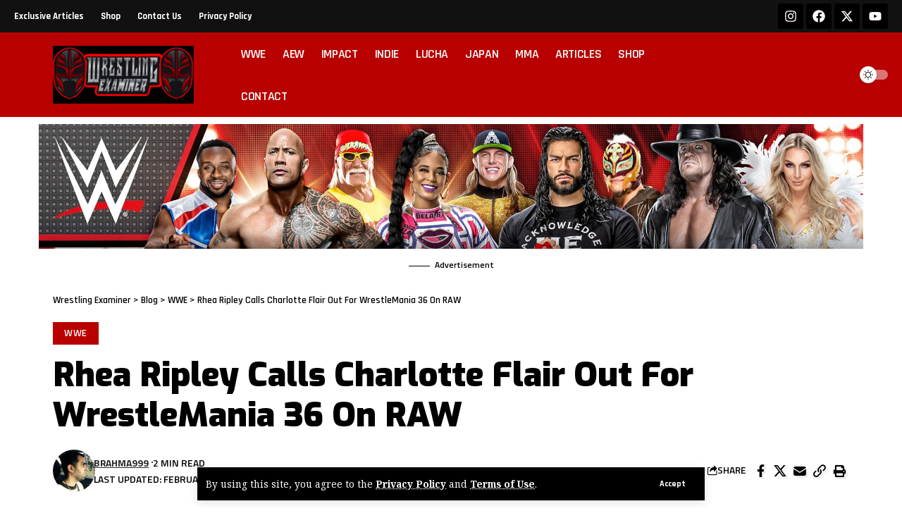

--- FILE ---
content_type: text/html; charset=UTF-8
request_url: https://wrestlingexaminer.com/rhea-ripley-calls-charlotte-flair-out-for-wrestlemania-36-on-raw/
body_size: 27073
content:
<!DOCTYPE html>
<html dir="ltr" lang="en-US" prefix="og: https://ogp.me/ns# fb: http://ogp.me/ns/fb#">
<head>
    <meta charset="UTF-8" />
    <meta http-equiv="X-UA-Compatible" content="IE=edge" />
	<meta name="viewport" content="width=device-width, initial-scale=1.0" />
    <link rel="profile" href="https://gmpg.org/xfn/11" />
	<title>Rhea Ripley Calls Charlotte Flair Out For WrestleMania 36 On RAW</title>
	<style>img:is([sizes="auto" i], [sizes^="auto," i]) { contain-intrinsic-size: 3000px 1500px }</style>
	
		<!-- All in One SEO 4.8.6.1 - aioseo.com -->
	<meta name="description" content="Rhea Ripley Calls Charlotte Flair Out For WrestleMania 36 On RAW" />
	<meta name="robots" content="max-image-preview:large" />
	<meta name="author" content="brahma999"/>
	<link rel="preconnect" href="https://fonts.gstatic.com" crossorigin><script src="/cdn-cgi/scripts/7d0fa10a/cloudflare-static/rocket-loader.min.js" data-cf-settings="98eaabf40a377af238042ce5-|49"></script><link rel="preload" as="style" onload="this.onload=null;this.rel='stylesheet'" id="rb-preload-gfonts" href="https://fonts.googleapis.com/css?family=Noto+Serif%3A300%2C400%2C500%2C600%2C700%2C800%2C900%2C100italic%2C200italic%2C300italic%2C400italic%2C500italic%2C600italic%2C700italic%2C800italic%2C900italic%7CExo%3A900%2C800%2C700%2C600%2C500italic%2C700italic%7CTitillium+Web%3A600%2C700%7CRajdhani%3A600%2C700%7CRoboto%3A100%2C100italic%2C200%2C200italic%2C300%2C300italic%2C400%2C400italic%2C500%2C500italic%2C600%2C600italic%2C700%2C700italic%2C800%2C800italic%2C900%2C900italic%7CRoboto+Slab%3A100%2C100italic%2C200%2C200italic%2C300%2C300italic%2C400%2C400italic%2C500%2C500italic%2C600%2C600italic%2C700%2C700italic%2C800%2C800italic%2C900%2C900italic&amp;display=swap" crossorigin><noscript><link rel="stylesheet" href="https://fonts.googleapis.com/css?family=Noto+Serif%3A300%2C400%2C500%2C600%2C700%2C800%2C900%2C100italic%2C200italic%2C300italic%2C400italic%2C500italic%2C600italic%2C700italic%2C800italic%2C900italic%7CExo%3A900%2C800%2C700%2C600%2C500italic%2C700italic%7CTitillium+Web%3A600%2C700%7CRajdhani%3A600%2C700%7CRoboto%3A100%2C100italic%2C200%2C200italic%2C300%2C300italic%2C400%2C400italic%2C500%2C500italic%2C600%2C600italic%2C700%2C700italic%2C800%2C800italic%2C900%2C900italic%7CRoboto+Slab%3A100%2C100italic%2C200%2C200italic%2C300%2C300italic%2C400%2C400italic%2C500%2C500italic%2C600%2C600italic%2C700%2C700italic%2C800%2C800italic%2C900%2C900italic&amp;display=swap"></noscript><link rel="canonical" href="https://wrestlingexaminer.com/rhea-ripley-calls-charlotte-flair-out-for-wrestlemania-36-on-raw/" />
	<meta name="generator" content="All in One SEO (AIOSEO) 4.8.6.1" />
		<meta property="og:locale" content="en_US" />
		<meta property="og:site_name" content="Wrestling Examiner | Your best destination for all of the latest news, rumors and articles from WWE, AEW and the rest of the world of professional wrestling." />
		<meta property="og:type" content="article" />
		<meta property="og:title" content="Rhea Ripley Calls Charlotte Flair Out For WrestleMania 36 On RAW" />
		<meta property="og:description" content="Rhea Ripley Calls Charlotte Flair Out For WrestleMania 36 On RAW" />
		<meta property="og:url" content="https://wrestlingexaminer.com/rhea-ripley-calls-charlotte-flair-out-for-wrestlemania-36-on-raw/" />
		<meta property="og:image" content="https://wrestlingexaminer.com/wp-content/uploads/2020/02/Ripley-Charlotte.jpg" />
		<meta property="og:image:secure_url" content="https://wrestlingexaminer.com/wp-content/uploads/2020/02/Ripley-Charlotte.jpg" />
		<meta property="og:image:width" content="900" />
		<meta property="og:image:height" content="480" />
		<meta property="article:published_time" content="2020-02-04T21:41:39+00:00" />
		<meta property="article:modified_time" content="2020-02-04T21:41:39+00:00" />
		<meta name="twitter:card" content="summary_large_image" />
		<meta name="twitter:title" content="Rhea Ripley Calls Charlotte Flair Out For WrestleMania 36 On RAW" />
		<meta name="twitter:description" content="Rhea Ripley Calls Charlotte Flair Out For WrestleMania 36 On RAW" />
		<meta name="twitter:image" content="https://wrestlingexaminer.com/wp-content/uploads/2020/02/Ripley-Charlotte.jpg" />
		<script type="application/ld+json" class="aioseo-schema">
			{"@context":"https:\/\/schema.org","@graph":[{"@type":"Article","@id":"https:\/\/wrestlingexaminer.com\/rhea-ripley-calls-charlotte-flair-out-for-wrestlemania-36-on-raw\/#article","name":"Rhea Ripley Calls Charlotte Flair Out For WrestleMania 36 On RAW","headline":"Rhea Ripley Calls Charlotte Flair Out For WrestleMania 36 On RAW","author":{"@id":"https:\/\/wrestlingexaminer.com\/author\/sanjaychaturbhujthakur\/#author"},"publisher":{"@id":"https:\/\/wrestlingexaminer.com\/#organization"},"image":{"@type":"ImageObject","url":"https:\/\/wrestlingexaminer.com\/wp-content\/uploads\/2020\/02\/Ripley-Charlotte.jpg","width":900,"height":480},"datePublished":"2020-02-04T13:41:39-08:00","dateModified":"2020-02-04T13:41:39-08:00","inLanguage":"en-US","mainEntityOfPage":{"@id":"https:\/\/wrestlingexaminer.com\/rhea-ripley-calls-charlotte-flair-out-for-wrestlemania-36-on-raw\/#webpage"},"isPartOf":{"@id":"https:\/\/wrestlingexaminer.com\/rhea-ripley-calls-charlotte-flair-out-for-wrestlemania-36-on-raw\/#webpage"},"articleSection":"WWE"},{"@type":"BreadcrumbList","@id":"https:\/\/wrestlingexaminer.com\/rhea-ripley-calls-charlotte-flair-out-for-wrestlemania-36-on-raw\/#breadcrumblist","itemListElement":[{"@type":"ListItem","@id":"https:\/\/wrestlingexaminer.com#listItem","position":1,"name":"Home","item":"https:\/\/wrestlingexaminer.com","nextItem":{"@type":"ListItem","@id":"https:\/\/wrestlingexaminer.com\/category\/wwe\/#listItem","name":"WWE"}},{"@type":"ListItem","@id":"https:\/\/wrestlingexaminer.com\/category\/wwe\/#listItem","position":2,"name":"WWE","item":"https:\/\/wrestlingexaminer.com\/category\/wwe\/","nextItem":{"@type":"ListItem","@id":"https:\/\/wrestlingexaminer.com\/rhea-ripley-calls-charlotte-flair-out-for-wrestlemania-36-on-raw\/#listItem","name":"Rhea Ripley Calls Charlotte Flair Out For WrestleMania 36 On RAW"},"previousItem":{"@type":"ListItem","@id":"https:\/\/wrestlingexaminer.com#listItem","name":"Home"}},{"@type":"ListItem","@id":"https:\/\/wrestlingexaminer.com\/rhea-ripley-calls-charlotte-flair-out-for-wrestlemania-36-on-raw\/#listItem","position":3,"name":"Rhea Ripley Calls Charlotte Flair Out For WrestleMania 36 On RAW","previousItem":{"@type":"ListItem","@id":"https:\/\/wrestlingexaminer.com\/category\/wwe\/#listItem","name":"WWE"}}]},{"@type":"Organization","@id":"https:\/\/wrestlingexaminer.com\/#organization","name":"Wrestling Examiner","description":"Your best destination for all of the latest news, rumors and articles from WWE, AEW and the rest of the world of professional wrestling.","url":"https:\/\/wrestlingexaminer.com\/","logo":{"@type":"ImageObject","url":"https:\/\/wrestlingexaminer.com\/wp-content\/uploads\/2022\/10\/cropped-WrestlingExaminer1000x1000.jpg","@id":"https:\/\/wrestlingexaminer.com\/rhea-ripley-calls-charlotte-flair-out-for-wrestlemania-36-on-raw\/#organizationLogo","width":512,"height":512},"image":{"@id":"https:\/\/wrestlingexaminer.com\/rhea-ripley-calls-charlotte-flair-out-for-wrestlemania-36-on-raw\/#organizationLogo"}},{"@type":"Person","@id":"https:\/\/wrestlingexaminer.com\/author\/sanjaychaturbhujthakur\/#author","url":"https:\/\/wrestlingexaminer.com\/author\/sanjaychaturbhujthakur\/","name":"brahma999","image":{"@type":"ImageObject","@id":"https:\/\/wrestlingexaminer.com\/rhea-ripley-calls-charlotte-flair-out-for-wrestlemania-36-on-raw\/#authorImage","url":"https:\/\/secure.gravatar.com\/avatar\/f0d4dab631d604ffda23553a43b7cd5e?s=96&d=mm&r=g","width":96,"height":96,"caption":"brahma999"}},{"@type":"WebPage","@id":"https:\/\/wrestlingexaminer.com\/rhea-ripley-calls-charlotte-flair-out-for-wrestlemania-36-on-raw\/#webpage","url":"https:\/\/wrestlingexaminer.com\/rhea-ripley-calls-charlotte-flair-out-for-wrestlemania-36-on-raw\/","name":"Rhea Ripley Calls Charlotte Flair Out For WrestleMania 36 On RAW","description":"Rhea Ripley Calls Charlotte Flair Out For WrestleMania 36 On RAW","inLanguage":"en-US","isPartOf":{"@id":"https:\/\/wrestlingexaminer.com\/#website"},"breadcrumb":{"@id":"https:\/\/wrestlingexaminer.com\/rhea-ripley-calls-charlotte-flair-out-for-wrestlemania-36-on-raw\/#breadcrumblist"},"author":{"@id":"https:\/\/wrestlingexaminer.com\/author\/sanjaychaturbhujthakur\/#author"},"creator":{"@id":"https:\/\/wrestlingexaminer.com\/author\/sanjaychaturbhujthakur\/#author"},"image":{"@type":"ImageObject","url":"https:\/\/wrestlingexaminer.com\/wp-content\/uploads\/2020\/02\/Ripley-Charlotte.jpg","@id":"https:\/\/wrestlingexaminer.com\/rhea-ripley-calls-charlotte-flair-out-for-wrestlemania-36-on-raw\/#mainImage","width":900,"height":480},"primaryImageOfPage":{"@id":"https:\/\/wrestlingexaminer.com\/rhea-ripley-calls-charlotte-flair-out-for-wrestlemania-36-on-raw\/#mainImage"},"datePublished":"2020-02-04T13:41:39-08:00","dateModified":"2020-02-04T13:41:39-08:00"},{"@type":"WebSite","@id":"https:\/\/wrestlingexaminer.com\/#website","url":"https:\/\/wrestlingexaminer.com\/","name":"Wrestling Examiner","description":"Your best destination for all of the latest news, rumors and articles from WWE, AEW and the rest of the world of professional wrestling.","inLanguage":"en-US","publisher":{"@id":"https:\/\/wrestlingexaminer.com\/#organization"}}]}
		</script>
		<!-- All in One SEO -->

<link rel='dns-prefetch' href='//www.googletagmanager.com' />
<link rel='dns-prefetch' href='//pagead2.googlesyndication.com' />
<link rel="alternate" type="application/rss+xml" title="Wrestling Examiner &raquo; Feed" href="https://wrestlingexaminer.com/feed/" />
<link rel="alternate" type="application/rss+xml" title="Wrestling Examiner &raquo; Comments Feed" href="https://wrestlingexaminer.com/comments/feed/" />
<link rel="alternate" type="application/rss+xml" title="Wrestling Examiner &raquo; Rhea Ripley Calls Charlotte Flair Out For WrestleMania 36 On RAW Comments Feed" href="https://wrestlingexaminer.com/rhea-ripley-calls-charlotte-flair-out-for-wrestlemania-36-on-raw/feed/" />
			<link rel="pingback" href="https://wrestlingexaminer.com/xmlrpc.php"/>
		<script type="application/ld+json">{
    "@context": "https://schema.org",
    "@type": "Organization",
    "legalName": "Wrestling Examiner",
    "url": "https://wrestlingexaminer.com/",
    "logo": "https://wrestlingexaminer.com/wp-content/uploads/2021/02/Wrestling-Examiner-Logo-220x90-1.png",
    "sameAs": [
        "https:/Facebook.com/WrestlingExaminer",
        "https:/X.com/WrestlingExam",
        "https:/YouTube.com/WrestlingExaminer",
        "https:/Instagram.com/WrestlingExaminer"
    ]
}</script>
<script type="98eaabf40a377af238042ce5-text/javascript">
window._wpemojiSettings = {"baseUrl":"https:\/\/s.w.org\/images\/core\/emoji\/15.0.3\/72x72\/","ext":".png","svgUrl":"https:\/\/s.w.org\/images\/core\/emoji\/15.0.3\/svg\/","svgExt":".svg","source":{"concatemoji":"https:\/\/wrestlingexaminer.com\/wp-includes\/js\/wp-emoji-release.min.js?ver=b2c4ae59143da6eb667a5c61f3c9ee98"}};
/*! This file is auto-generated */
!function(i,n){var o,s,e;function c(e){try{var t={supportTests:e,timestamp:(new Date).valueOf()};sessionStorage.setItem(o,JSON.stringify(t))}catch(e){}}function p(e,t,n){e.clearRect(0,0,e.canvas.width,e.canvas.height),e.fillText(t,0,0);var t=new Uint32Array(e.getImageData(0,0,e.canvas.width,e.canvas.height).data),r=(e.clearRect(0,0,e.canvas.width,e.canvas.height),e.fillText(n,0,0),new Uint32Array(e.getImageData(0,0,e.canvas.width,e.canvas.height).data));return t.every(function(e,t){return e===r[t]})}function u(e,t,n){switch(t){case"flag":return n(e,"\ud83c\udff3\ufe0f\u200d\u26a7\ufe0f","\ud83c\udff3\ufe0f\u200b\u26a7\ufe0f")?!1:!n(e,"\ud83c\uddfa\ud83c\uddf3","\ud83c\uddfa\u200b\ud83c\uddf3")&&!n(e,"\ud83c\udff4\udb40\udc67\udb40\udc62\udb40\udc65\udb40\udc6e\udb40\udc67\udb40\udc7f","\ud83c\udff4\u200b\udb40\udc67\u200b\udb40\udc62\u200b\udb40\udc65\u200b\udb40\udc6e\u200b\udb40\udc67\u200b\udb40\udc7f");case"emoji":return!n(e,"\ud83d\udc26\u200d\u2b1b","\ud83d\udc26\u200b\u2b1b")}return!1}function f(e,t,n){var r="undefined"!=typeof WorkerGlobalScope&&self instanceof WorkerGlobalScope?new OffscreenCanvas(300,150):i.createElement("canvas"),a=r.getContext("2d",{willReadFrequently:!0}),o=(a.textBaseline="top",a.font="600 32px Arial",{});return e.forEach(function(e){o[e]=t(a,e,n)}),o}function t(e){var t=i.createElement("script");t.src=e,t.defer=!0,i.head.appendChild(t)}"undefined"!=typeof Promise&&(o="wpEmojiSettingsSupports",s=["flag","emoji"],n.supports={everything:!0,everythingExceptFlag:!0},e=new Promise(function(e){i.addEventListener("DOMContentLoaded",e,{once:!0})}),new Promise(function(t){var n=function(){try{var e=JSON.parse(sessionStorage.getItem(o));if("object"==typeof e&&"number"==typeof e.timestamp&&(new Date).valueOf()<e.timestamp+604800&&"object"==typeof e.supportTests)return e.supportTests}catch(e){}return null}();if(!n){if("undefined"!=typeof Worker&&"undefined"!=typeof OffscreenCanvas&&"undefined"!=typeof URL&&URL.createObjectURL&&"undefined"!=typeof Blob)try{var e="postMessage("+f.toString()+"("+[JSON.stringify(s),u.toString(),p.toString()].join(",")+"));",r=new Blob([e],{type:"text/javascript"}),a=new Worker(URL.createObjectURL(r),{name:"wpTestEmojiSupports"});return void(a.onmessage=function(e){c(n=e.data),a.terminate(),t(n)})}catch(e){}c(n=f(s,u,p))}t(n)}).then(function(e){for(var t in e)n.supports[t]=e[t],n.supports.everything=n.supports.everything&&n.supports[t],"flag"!==t&&(n.supports.everythingExceptFlag=n.supports.everythingExceptFlag&&n.supports[t]);n.supports.everythingExceptFlag=n.supports.everythingExceptFlag&&!n.supports.flag,n.DOMReady=!1,n.readyCallback=function(){n.DOMReady=!0}}).then(function(){return e}).then(function(){var e;n.supports.everything||(n.readyCallback(),(e=n.source||{}).concatemoji?t(e.concatemoji):e.wpemoji&&e.twemoji&&(t(e.twemoji),t(e.wpemoji)))}))}((window,document),window._wpemojiSettings);
</script>
<style id='wp-emoji-styles-inline-css'>

	img.wp-smiley, img.emoji {
		display: inline !important;
		border: none !important;
		box-shadow: none !important;
		height: 1em !important;
		width: 1em !important;
		margin: 0 0.07em !important;
		vertical-align: -0.1em !important;
		background: none !important;
		padding: 0 !important;
	}
</style>
<link rel='stylesheet' id='wp-block-library-css' href='https://wrestlingexaminer.com/wp-includes/css/dist/block-library/style.min.css?ver=b2c4ae59143da6eb667a5c61f3c9ee98' media='all' />
<style id='classic-theme-styles-inline-css'>
/*! This file is auto-generated */
.wp-block-button__link{color:#fff;background-color:#32373c;border-radius:9999px;box-shadow:none;text-decoration:none;padding:calc(.667em + 2px) calc(1.333em + 2px);font-size:1.125em}.wp-block-file__button{background:#32373c;color:#fff;text-decoration:none}
</style>
<style id='global-styles-inline-css'>
:root{--wp--preset--aspect-ratio--square: 1;--wp--preset--aspect-ratio--4-3: 4/3;--wp--preset--aspect-ratio--3-4: 3/4;--wp--preset--aspect-ratio--3-2: 3/2;--wp--preset--aspect-ratio--2-3: 2/3;--wp--preset--aspect-ratio--16-9: 16/9;--wp--preset--aspect-ratio--9-16: 9/16;--wp--preset--color--black: #000000;--wp--preset--color--cyan-bluish-gray: #abb8c3;--wp--preset--color--white: #ffffff;--wp--preset--color--pale-pink: #f78da7;--wp--preset--color--vivid-red: #cf2e2e;--wp--preset--color--luminous-vivid-orange: #ff6900;--wp--preset--color--luminous-vivid-amber: #fcb900;--wp--preset--color--light-green-cyan: #7bdcb5;--wp--preset--color--vivid-green-cyan: #00d084;--wp--preset--color--pale-cyan-blue: #8ed1fc;--wp--preset--color--vivid-cyan-blue: #0693e3;--wp--preset--color--vivid-purple: #9b51e0;--wp--preset--gradient--vivid-cyan-blue-to-vivid-purple: linear-gradient(135deg,rgba(6,147,227,1) 0%,rgb(155,81,224) 100%);--wp--preset--gradient--light-green-cyan-to-vivid-green-cyan: linear-gradient(135deg,rgb(122,220,180) 0%,rgb(0,208,130) 100%);--wp--preset--gradient--luminous-vivid-amber-to-luminous-vivid-orange: linear-gradient(135deg,rgba(252,185,0,1) 0%,rgba(255,105,0,1) 100%);--wp--preset--gradient--luminous-vivid-orange-to-vivid-red: linear-gradient(135deg,rgba(255,105,0,1) 0%,rgb(207,46,46) 100%);--wp--preset--gradient--very-light-gray-to-cyan-bluish-gray: linear-gradient(135deg,rgb(238,238,238) 0%,rgb(169,184,195) 100%);--wp--preset--gradient--cool-to-warm-spectrum: linear-gradient(135deg,rgb(74,234,220) 0%,rgb(151,120,209) 20%,rgb(207,42,186) 40%,rgb(238,44,130) 60%,rgb(251,105,98) 80%,rgb(254,248,76) 100%);--wp--preset--gradient--blush-light-purple: linear-gradient(135deg,rgb(255,206,236) 0%,rgb(152,150,240) 100%);--wp--preset--gradient--blush-bordeaux: linear-gradient(135deg,rgb(254,205,165) 0%,rgb(254,45,45) 50%,rgb(107,0,62) 100%);--wp--preset--gradient--luminous-dusk: linear-gradient(135deg,rgb(255,203,112) 0%,rgb(199,81,192) 50%,rgb(65,88,208) 100%);--wp--preset--gradient--pale-ocean: linear-gradient(135deg,rgb(255,245,203) 0%,rgb(182,227,212) 50%,rgb(51,167,181) 100%);--wp--preset--gradient--electric-grass: linear-gradient(135deg,rgb(202,248,128) 0%,rgb(113,206,126) 100%);--wp--preset--gradient--midnight: linear-gradient(135deg,rgb(2,3,129) 0%,rgb(40,116,252) 100%);--wp--preset--font-size--small: 13px;--wp--preset--font-size--medium: 20px;--wp--preset--font-size--large: 36px;--wp--preset--font-size--x-large: 42px;--wp--preset--spacing--20: 0.44rem;--wp--preset--spacing--30: 0.67rem;--wp--preset--spacing--40: 1rem;--wp--preset--spacing--50: 1.5rem;--wp--preset--spacing--60: 2.25rem;--wp--preset--spacing--70: 3.38rem;--wp--preset--spacing--80: 5.06rem;--wp--preset--shadow--natural: 6px 6px 9px rgba(0, 0, 0, 0.2);--wp--preset--shadow--deep: 12px 12px 50px rgba(0, 0, 0, 0.4);--wp--preset--shadow--sharp: 6px 6px 0px rgba(0, 0, 0, 0.2);--wp--preset--shadow--outlined: 6px 6px 0px -3px rgba(255, 255, 255, 1), 6px 6px rgba(0, 0, 0, 1);--wp--preset--shadow--crisp: 6px 6px 0px rgba(0, 0, 0, 1);}:where(.is-layout-flex){gap: 0.5em;}:where(.is-layout-grid){gap: 0.5em;}body .is-layout-flex{display: flex;}.is-layout-flex{flex-wrap: wrap;align-items: center;}.is-layout-flex > :is(*, div){margin: 0;}body .is-layout-grid{display: grid;}.is-layout-grid > :is(*, div){margin: 0;}:where(.wp-block-columns.is-layout-flex){gap: 2em;}:where(.wp-block-columns.is-layout-grid){gap: 2em;}:where(.wp-block-post-template.is-layout-flex){gap: 1.25em;}:where(.wp-block-post-template.is-layout-grid){gap: 1.25em;}.has-black-color{color: var(--wp--preset--color--black) !important;}.has-cyan-bluish-gray-color{color: var(--wp--preset--color--cyan-bluish-gray) !important;}.has-white-color{color: var(--wp--preset--color--white) !important;}.has-pale-pink-color{color: var(--wp--preset--color--pale-pink) !important;}.has-vivid-red-color{color: var(--wp--preset--color--vivid-red) !important;}.has-luminous-vivid-orange-color{color: var(--wp--preset--color--luminous-vivid-orange) !important;}.has-luminous-vivid-amber-color{color: var(--wp--preset--color--luminous-vivid-amber) !important;}.has-light-green-cyan-color{color: var(--wp--preset--color--light-green-cyan) !important;}.has-vivid-green-cyan-color{color: var(--wp--preset--color--vivid-green-cyan) !important;}.has-pale-cyan-blue-color{color: var(--wp--preset--color--pale-cyan-blue) !important;}.has-vivid-cyan-blue-color{color: var(--wp--preset--color--vivid-cyan-blue) !important;}.has-vivid-purple-color{color: var(--wp--preset--color--vivid-purple) !important;}.has-black-background-color{background-color: var(--wp--preset--color--black) !important;}.has-cyan-bluish-gray-background-color{background-color: var(--wp--preset--color--cyan-bluish-gray) !important;}.has-white-background-color{background-color: var(--wp--preset--color--white) !important;}.has-pale-pink-background-color{background-color: var(--wp--preset--color--pale-pink) !important;}.has-vivid-red-background-color{background-color: var(--wp--preset--color--vivid-red) !important;}.has-luminous-vivid-orange-background-color{background-color: var(--wp--preset--color--luminous-vivid-orange) !important;}.has-luminous-vivid-amber-background-color{background-color: var(--wp--preset--color--luminous-vivid-amber) !important;}.has-light-green-cyan-background-color{background-color: var(--wp--preset--color--light-green-cyan) !important;}.has-vivid-green-cyan-background-color{background-color: var(--wp--preset--color--vivid-green-cyan) !important;}.has-pale-cyan-blue-background-color{background-color: var(--wp--preset--color--pale-cyan-blue) !important;}.has-vivid-cyan-blue-background-color{background-color: var(--wp--preset--color--vivid-cyan-blue) !important;}.has-vivid-purple-background-color{background-color: var(--wp--preset--color--vivid-purple) !important;}.has-black-border-color{border-color: var(--wp--preset--color--black) !important;}.has-cyan-bluish-gray-border-color{border-color: var(--wp--preset--color--cyan-bluish-gray) !important;}.has-white-border-color{border-color: var(--wp--preset--color--white) !important;}.has-pale-pink-border-color{border-color: var(--wp--preset--color--pale-pink) !important;}.has-vivid-red-border-color{border-color: var(--wp--preset--color--vivid-red) !important;}.has-luminous-vivid-orange-border-color{border-color: var(--wp--preset--color--luminous-vivid-orange) !important;}.has-luminous-vivid-amber-border-color{border-color: var(--wp--preset--color--luminous-vivid-amber) !important;}.has-light-green-cyan-border-color{border-color: var(--wp--preset--color--light-green-cyan) !important;}.has-vivid-green-cyan-border-color{border-color: var(--wp--preset--color--vivid-green-cyan) !important;}.has-pale-cyan-blue-border-color{border-color: var(--wp--preset--color--pale-cyan-blue) !important;}.has-vivid-cyan-blue-border-color{border-color: var(--wp--preset--color--vivid-cyan-blue) !important;}.has-vivid-purple-border-color{border-color: var(--wp--preset--color--vivid-purple) !important;}.has-vivid-cyan-blue-to-vivid-purple-gradient-background{background: var(--wp--preset--gradient--vivid-cyan-blue-to-vivid-purple) !important;}.has-light-green-cyan-to-vivid-green-cyan-gradient-background{background: var(--wp--preset--gradient--light-green-cyan-to-vivid-green-cyan) !important;}.has-luminous-vivid-amber-to-luminous-vivid-orange-gradient-background{background: var(--wp--preset--gradient--luminous-vivid-amber-to-luminous-vivid-orange) !important;}.has-luminous-vivid-orange-to-vivid-red-gradient-background{background: var(--wp--preset--gradient--luminous-vivid-orange-to-vivid-red) !important;}.has-very-light-gray-to-cyan-bluish-gray-gradient-background{background: var(--wp--preset--gradient--very-light-gray-to-cyan-bluish-gray) !important;}.has-cool-to-warm-spectrum-gradient-background{background: var(--wp--preset--gradient--cool-to-warm-spectrum) !important;}.has-blush-light-purple-gradient-background{background: var(--wp--preset--gradient--blush-light-purple) !important;}.has-blush-bordeaux-gradient-background{background: var(--wp--preset--gradient--blush-bordeaux) !important;}.has-luminous-dusk-gradient-background{background: var(--wp--preset--gradient--luminous-dusk) !important;}.has-pale-ocean-gradient-background{background: var(--wp--preset--gradient--pale-ocean) !important;}.has-electric-grass-gradient-background{background: var(--wp--preset--gradient--electric-grass) !important;}.has-midnight-gradient-background{background: var(--wp--preset--gradient--midnight) !important;}.has-small-font-size{font-size: var(--wp--preset--font-size--small) !important;}.has-medium-font-size{font-size: var(--wp--preset--font-size--medium) !important;}.has-large-font-size{font-size: var(--wp--preset--font-size--large) !important;}.has-x-large-font-size{font-size: var(--wp--preset--font-size--x-large) !important;}
:where(.wp-block-post-template.is-layout-flex){gap: 1.25em;}:where(.wp-block-post-template.is-layout-grid){gap: 1.25em;}
:where(.wp-block-columns.is-layout-flex){gap: 2em;}:where(.wp-block-columns.is-layout-grid){gap: 2em;}
:root :where(.wp-block-pullquote){font-size: 1.5em;line-height: 1.6;}
</style>
<link rel='stylesheet' id='contact-form-7-css' href='https://wrestlingexaminer.com/wp-content/plugins/contact-form-7/includes/css/styles.css?ver=6.1.1' media='all' />
<link rel='stylesheet' id='foxiz-elements-css' href='https://wrestlingexaminer.com/wp-content/plugins/foxiz-core/lib/foxiz-elements/public/style.css?ver=2.0' media='all' />
<link rel='stylesheet' id='elementor-frontend-css' href='https://wrestlingexaminer.com/wp-content/plugins/elementor/assets/css/frontend.min.css?ver=3.27.4' media='all' />
<link rel='stylesheet' id='elementor-post-101979-css' href='https://wrestlingexaminer.com/wp-content/uploads/elementor/css/post-101979.css?ver=1766294411' media='all' />
<link rel='stylesheet' id='elementor-post-1733-css' href='https://wrestlingexaminer.com/wp-content/uploads/elementor/css/post-1733.css?ver=1766294411' media='all' />
<link rel='stylesheet' id='elementor-post-1751-css' href='https://wrestlingexaminer.com/wp-content/uploads/elementor/css/post-1751.css?ver=1766294412' media='all' />

<link rel='stylesheet' id='foxiz-main-css' href='https://wrestlingexaminer.com/wp-content/themes/foxiz/assets/css/main.css?ver=2.5.2' media='all' />
<style id='foxiz-main-inline-css'>
:root {--body-family:Noto Serif;--body-fweight:400;--body-fcolor:#000000;--body-fsize:17px;--h1-family:Exo;--h1-fweight:900;--h1-fsize:48px;--h2-family:Exo;--h2-fweight:900;--h2-fsize:34px;--h3-family:Exo;--h3-fweight:800;--h3-fsize:20px;--h4-family:Exo;--h4-fweight:800;--h4-fsize:18px;--h5-family:Exo;--h5-fweight:800;--h5-fsize:16px;--h6-family:Exo;--h6-fweight:700;--h6-fsize:15px;--cat-family:Titillium Web;--cat-fweight:600;--cat-transform:uppercase;--cat-fsize:13px;--meta-family:Titillium Web;--meta-fweight:600;--meta-transform:uppercase;--meta-fcolor:#000000;--meta-fsize:12px;--meta-b-family:Titillium Web;--meta-b-fweight:700;--meta-b-transform:uppercase;--btn-family:Rajdhani;--btn-fweight:700;--btn-fsize:12px;--menu-family:Rajdhani;--menu-fweight:600;--menu-transform:uppercase;--menu-fsize:18px;--submenu-family:Rajdhani;--submenu-fweight:600;--submenu-transform:uppercase;--submenu-fsize:15px;--dwidgets-family:Rajdhani;--dwidgets-fweight:700;--dwidgets-transform:uppercase;--headline-family:Exo;--headline-fweight:900;--headline-transform:none;--headline-fsize:48px;--tagline-family:Exo;--tagline-fweight:600;--tagline-fsize:18px;--heading-family:Exo;--heading-fweight:700;--heading-transform:uppercase;--heading-fstyle:italic;--subheading-family:Rajdhani;--subheading-fweight:700;--quote-family:Exo;--quote-fweight:500;--quote-fstyle:italic;--excerpt-family:Rajdhani;--excerpt-fweight:600;--bcrumb-family:Rajdhani;--bcrumb-fweight:600;--bcrumb-fsize:14px;--excerpt-fsize : 16px;--headline-s-fsize : 42px;--tagline-s-fsize : 18px;}@media (max-width: 1024px) {body {--body-fsize : 16px;--h1-fsize : 36px;--h2-fsize : 27px;--h3-fsize : 18px;--h4-fsize : 14px;--h5-fsize : 13px;--h6-fsize : 13px;--meta-fsize : 10px;--btn-fsize : 11px;--excerpt-fsize : 15px;--headline-fsize : 36px;--headline-s-fsize : 36px;--tagline-fsize : 15px;--tagline-s-fsize : 15px;}}@media (max-width: 767px) {body {--body-fsize : 15px;--h1-fsize : 27px;--h2-fsize : 22px;--h3-fsize : 16px;--h4-fsize : 14px;--h5-fsize : 13px;--h6-fsize : 13px;--meta-fsize : 10px;--btn-fsize : 11px;--excerpt-fsize : 14px;--headline-fsize : 27px;--headline-s-fsize : 27px;--tagline-fsize : 14px;--tagline-s-fsize : 14px;}}:root {--g-color :#B80000;--g-color-90 :#B80000e6;--dark-accent :#000000;--dark-accent-90 :#000000e6;--dark-accent-0 :#00000000;--excerpt-color :#000000;}[data-theme="dark"], .light-scheme {--solid-white :#000000;--dark-accent :#01131d;--dark-accent-90 :#01131de6;--dark-accent-0 :#01131d00;--excerpt-color :#f2f2f2;--meta-fcolor :#ffffff;}.is-hd-1, .is-hd-2, .is-hd-3 {--subnav-bg: #000000;--subnav-bg-from: #000000;--subnav-bg-to: #000000;--subnav-color :#ffffff;--subnav-color-10 :#ffffff1a;--subnav-color-h :#dddddd;}[data-theme="dark"].is-hd-1, [data-theme="dark"].is-hd-2,[data-theme="dark"].is-hd-3 {--subnav-bg: #000000;--subnav-bg-from: #000000;--subnav-bg-to: #000000;--subnav-color :#ffffff;--subnav-color-10 :#ffffff1a;--subnav-color-h :#dddddd;}[data-theme="dark"].is-hd-4 {--nav-bg: #191c20;--nav-bg-from: #191c20;--nav-bg-to: #191c20;}[data-theme="dark"].is-hd-5, [data-theme="dark"].is-hd-5:not(.sticky-on) {--nav-bg: #191c20;--nav-bg-from: #191c20;--nav-bg-to: #191c20;}:root {--mbnav-bg: #b80000;--mbnav-bg-from: #b80000;--mbnav-bg-to: #b80000;--submbnav-bg: #111111;--submbnav-bg-from: #111111;--submbnav-bg-to: #111111;--mbnav-color :#ffffff;--submbnav-color :#ffffff;--submbnav-color-10 :#ffffff1a;}:root {--privacy-bg-color :#000000;--privacy-color :#ffffff;--round-3 :0px;--round-5 :0px;--round-7 :0px;--hyperlink-line-color :var(--g-color);--mbnav-height :52px;--mlogo-height :52px;--heading-sub-color :#000000;--rb-width : 1170px;--rb-small-width : 783px;--s-content-width : 1170px;--max-width-wo-sb : 840px;--s10-feat-ratio :45%;--s11-feat-ratio :45%;--login-popup-w : 350px;}[data-theme="dark"], .light-scheme {--heading-sub-color :#ffffff; }.p-readmore { font-family:Rajdhani;font-weight:700;text-transform:none;}.mobile-menu > li > a  { font-family:Rajdhani;font-weight:600;text-transform:uppercase;}.mobile-menu .sub-menu a, .logged-mobile-menu a { font-family:Rajdhani;font-weight:700;}.mobile-qview a { font-family:Rajdhani;font-weight:700;}.search-header:before { background-repeat : no-repeat;background-size : cover;background-image : url(https://foxiz.themeruby.com/sport/wp-content/uploads/2022/12/newsletter.jpg);background-attachment : scroll;background-position : center center;}[data-theme="dark"] .search-header:before { background-repeat : no-repeat;background-size : cover;background-attachment : scroll;background-position : center center;}#amp-mobile-version-switcher { display: none; }.single .featured-vertical { padding-bottom: 117%; }.search-icon-svg { -webkit-mask-image: url(https://foxiz.themeruby.com/sport/wp-content/uploads/2022/12/searching-1.svg);mask-image: url(https://foxiz.themeruby.com/sport/wp-content/uploads/2022/12/searching-1.svg); }.search-icon-svg, .rbi-search.wnav-icon { font-size: 18px;}@media (max-width: 767px) { .search-icon-svg, .rbi-search.wnav-icon { font-size: 15.3px;} }
</style>
<link rel='stylesheet' id='foxiz-print-css' href='https://wrestlingexaminer.com/wp-content/themes/foxiz/assets/css/print.css?ver=2.5.2' media='all' />
<link rel='stylesheet' id='foxiz-style-css' href='https://wrestlingexaminer.com/wp-content/themes/foxiz/style.css?ver=2.5.2' media='all' />

<link rel="preconnect" href="https://fonts.gstatic.com/" crossorigin><script src="https://wrestlingexaminer.com/wp-includes/js/jquery/jquery.min.js?ver=3.7.1" id="jquery-core-js" type="98eaabf40a377af238042ce5-text/javascript"></script>
<script src="https://wrestlingexaminer.com/wp-includes/js/jquery/jquery-migrate.min.js?ver=3.4.1" id="jquery-migrate-js" type="98eaabf40a377af238042ce5-text/javascript"></script>

<!-- Google tag (gtag.js) snippet added by Site Kit -->
<!-- Google Analytics snippet added by Site Kit -->
<script src="https://www.googletagmanager.com/gtag/js?id=GT-KTBWWWM" id="google_gtagjs-js" async type="98eaabf40a377af238042ce5-text/javascript"></script>
<script id="google_gtagjs-js-after" type="98eaabf40a377af238042ce5-text/javascript">
window.dataLayer = window.dataLayer || [];function gtag(){dataLayer.push(arguments);}
gtag("set","linker",{"domains":["wrestlingexaminer.com"]});
gtag("js", new Date());
gtag("set", "developer_id.dZTNiMT", true);
gtag("config", "GT-KTBWWWM");
 window._googlesitekit = window._googlesitekit || {}; window._googlesitekit.throttledEvents = []; window._googlesitekit.gtagEvent = (name, data) => { var key = JSON.stringify( { name, data } ); if ( !! window._googlesitekit.throttledEvents[ key ] ) { return; } window._googlesitekit.throttledEvents[ key ] = true; setTimeout( () => { delete window._googlesitekit.throttledEvents[ key ]; }, 5 ); gtag( "event", name, { ...data, event_source: "site-kit" } ); };
</script>
<script src="https://wrestlingexaminer.com/wp-content/themes/foxiz/assets/js/highlight-share.js?ver=1" id="highlight-share-js" type="98eaabf40a377af238042ce5-text/javascript"></script>
<link rel="preload" href="https://wrestlingexaminer.com/wp-content/themes/foxiz/assets/fonts/icons.woff2?ver=2.5.0" as="font" type="font/woff2" crossorigin="anonymous"> <link rel="https://api.w.org/" href="https://wrestlingexaminer.com/wp-json/" /><link rel="alternate" title="JSON" type="application/json" href="https://wrestlingexaminer.com/wp-json/wp/v2/posts/96684" /><link rel="EditURI" type="application/rsd+xml" title="RSD" href="https://wrestlingexaminer.com/xmlrpc.php?rsd" />

<link rel='shortlink' href='https://wrestlingexaminer.com/?p=96684' />
<link rel="alternate" title="oEmbed (JSON)" type="application/json+oembed" href="https://wrestlingexaminer.com/wp-json/oembed/1.0/embed?url=https%3A%2F%2Fwrestlingexaminer.com%2Frhea-ripley-calls-charlotte-flair-out-for-wrestlemania-36-on-raw%2F" />
<link rel="alternate" title="oEmbed (XML)" type="text/xml+oembed" href="https://wrestlingexaminer.com/wp-json/oembed/1.0/embed?url=https%3A%2F%2Fwrestlingexaminer.com%2Frhea-ripley-calls-charlotte-flair-out-for-wrestlemania-36-on-raw%2F&#038;format=xml" />
<meta name="generator" content="Site Kit by Google 1.160.0" />
<!-- Google AdSense meta tags added by Site Kit -->
<meta name="google-adsense-platform-account" content="ca-host-pub-2644536267352236">
<meta name="google-adsense-platform-domain" content="sitekit.withgoogle.com">
<!-- End Google AdSense meta tags added by Site Kit -->
<meta name="generator" content="Elementor 3.27.4; features: e_font_icon_svg, additional_custom_breakpoints, e_element_cache; settings: css_print_method-external, google_font-enabled, font_display-swap">
<script type="application/ld+json">{
    "@context": "https://schema.org",
    "@type": "WebSite",
    "@id": "https://wrestlingexaminer.com/#website",
    "url": "https://wrestlingexaminer.com/",
    "name": "Wrestling Examiner",
    "potentialAction": {
        "@type": "SearchAction",
        "target": "https://wrestlingexaminer.com/?s={search_term_string}",
        "query-input": "required name=search_term_string"
    }
}</script>
			<style>
				.e-con.e-parent:nth-of-type(n+4):not(.e-lazyloaded):not(.e-no-lazyload),
				.e-con.e-parent:nth-of-type(n+4):not(.e-lazyloaded):not(.e-no-lazyload) * {
					background-image: none !important;
				}
				@media screen and (max-height: 1024px) {
					.e-con.e-parent:nth-of-type(n+3):not(.e-lazyloaded):not(.e-no-lazyload),
					.e-con.e-parent:nth-of-type(n+3):not(.e-lazyloaded):not(.e-no-lazyload) * {
						background-image: none !important;
					}
				}
				@media screen and (max-height: 640px) {
					.e-con.e-parent:nth-of-type(n+2):not(.e-lazyloaded):not(.e-no-lazyload),
					.e-con.e-parent:nth-of-type(n+2):not(.e-lazyloaded):not(.e-no-lazyload) * {
						background-image: none !important;
					}
				}
			</style>
			
<!-- Google AdSense snippet added by Site Kit -->
<script async src="https://pagead2.googlesyndication.com/pagead/js/adsbygoogle.js?client=ca-pub-4970750707761829&amp;host=ca-host-pub-2644536267352236" crossorigin="anonymous" type="98eaabf40a377af238042ce5-text/javascript"></script>

<!-- End Google AdSense snippet added by Site Kit -->
<script type="application/ld+json">{"@context":"http://schema.org","@type":"BreadcrumbList","itemListElement":[{"@type":"ListItem","position":4,"item":{"@id":"https://wrestlingexaminer.com/rhea-ripley-calls-charlotte-flair-out-for-wrestlemania-36-on-raw/","name":"Rhea Ripley Calls Charlotte Flair Out For WrestleMania 36 On RAW"}},{"@type":"ListItem","position":3,"item":{"@id":"https://wrestlingexaminer.com/category/wwe/","name":"WWE"}},{"@type":"ListItem","position":2,"item":{"@id":"https://wrestlingexaminer.com/blog/","name":"Blog"}},{"@type":"ListItem","position":1,"item":{"@id":"https://wrestlingexaminer.com","name":"Wrestling Examiner"}}]}</script>
<link rel="icon" href="https://wrestlingexaminer.com/wp-content/uploads/2022/10/cropped-WrestlingExaminer1000x1000-32x32.jpg" sizes="32x32" />
<link rel="icon" href="https://wrestlingexaminer.com/wp-content/uploads/2022/10/cropped-WrestlingExaminer1000x1000-192x192.jpg" sizes="192x192" />
<link rel="apple-touch-icon" href="https://wrestlingexaminer.com/wp-content/uploads/2022/10/cropped-WrestlingExaminer1000x1000-180x180.jpg" />
<meta name="msapplication-TileImage" content="https://wrestlingexaminer.com/wp-content/uploads/2022/10/cropped-WrestlingExaminer1000x1000-270x270.jpg" />

<!-- START - Open Graph and Twitter Card Tags 3.3.5 -->
 <!-- Facebook Open Graph -->
  <meta property="og:locale" content="en_US"/>
  <meta property="og:site_name" content="Wrestling Examiner"/>
  <meta property="og:title" content="Rhea Ripley Calls Charlotte Flair Out For WrestleMania 36 On RAW"/>
  <meta property="og:url" content="https://wrestlingexaminer.com/rhea-ripley-calls-charlotte-flair-out-for-wrestlemania-36-on-raw/"/>
  <meta property="og:type" content="article"/>
  <meta property="og:description" content="There was an in-ring segment during last night&#039;s RAW that saw Charlotte Flair announce her opponent for WrestleMania 36. Charlotte said that she has already defeated RAW Women&#039;s Champion Becky Lynch and SmackDown Women&#039;s Champion Bayley and has even held both of those titles multiple times, but she"/>
  <meta property="og:image" content="https://wrestlingexaminer.com/wp-content/uploads/2020/02/Ripley-Charlotte.jpg"/>
  <meta property="og:image:url" content="https://wrestlingexaminer.com/wp-content/uploads/2020/02/Ripley-Charlotte.jpg"/>
  <meta property="og:image:secure_url" content="https://wrestlingexaminer.com/wp-content/uploads/2020/02/Ripley-Charlotte.jpg"/>
  <meta property="article:published_time" content="2020-02-04T13:41:39-08:00"/>
  <meta property="article:modified_time" content="2020-02-04T13:41:39-08:00" />
  <meta property="og:updated_time" content="2020-02-04T13:41:39-08:00" />
  <meta property="article:section" content="WWE"/>
 <!-- Google+ / Schema.org -->
  <meta itemprop="name" content="Rhea Ripley Calls Charlotte Flair Out For WrestleMania 36 On RAW"/>
  <meta itemprop="headline" content="Rhea Ripley Calls Charlotte Flair Out For WrestleMania 36 On RAW"/>
  <meta itemprop="description" content="There was an in-ring segment during last night&#039;s RAW that saw Charlotte Flair announce her opponent for WrestleMania 36. Charlotte said that she has already defeated RAW Women&#039;s Champion Becky Lynch and SmackDown Women&#039;s Champion Bayley and has even held both of those titles multiple times, but she"/>
  <meta itemprop="image" content="https://wrestlingexaminer.com/wp-content/uploads/2020/02/Ripley-Charlotte.jpg"/>
  <meta itemprop="datePublished" content="2020-02-04"/>
  <meta itemprop="dateModified" content="2020-02-04T13:41:39-08:00" />
  <meta itemprop="author" content="brahma999"/>
  <!--<meta itemprop="publisher" content="Wrestling Examiner"/>--> <!-- To solve: The attribute publisher.itemtype has an invalid value -->
 <!-- Twitter Cards -->
  <meta name="twitter:title" content="Rhea Ripley Calls Charlotte Flair Out For WrestleMania 36 On RAW"/>
  <meta name="twitter:url" content="https://wrestlingexaminer.com/rhea-ripley-calls-charlotte-flair-out-for-wrestlemania-36-on-raw/"/>
  <meta name="twitter:description" content="There was an in-ring segment during last night&#039;s RAW that saw Charlotte Flair announce her opponent for WrestleMania 36. Charlotte said that she has already defeated RAW Women&#039;s Champion Becky Lynch and SmackDown Women&#039;s Champion Bayley and has even held both of those titles multiple times, but she"/>
  <meta name="twitter:image" content="https://wrestlingexaminer.com/wp-content/uploads/2020/02/Ripley-Charlotte.jpg"/>
  <meta name="twitter:card" content="summary_large_image"/>
 <!-- SEO -->
 <!-- Misc. tags -->
 <!-- is_singular -->
<!-- END - Open Graph and Twitter Card Tags 3.3.5 -->
	
</head>
<body class="post-template-default single single-post postid-96684 single-format-standard wp-custom-logo wp-embed-responsive elementor-default elementor-kit-101979 menu-ani-2 hover-ani-6 btn-ani-1 is-rm-1 lmeta-dot loader-1 is-hd-rb_template is-standard-1 is-mstick yes-tstick is-backtop none-m-backtop " data-theme="default">
<div class="site-outer">
			<div id="site-header" class="header-wrap rb-section header-template">
			<aside id="rb-privacy" class="privacy-bar privacy-bottom privacy-wide"><div class="privacy-inner"><div class="privacy-content">By using this site, you agree to the <a href="#">Privacy Policy</a> and <a href="#">Terms of Use</a>.</div><div class="privacy-dismiss"><a id="privacy-trigger" href="#" class="privacy-dismiss-btn is-btn"><span>Accept</span></a></div></div></aside>		<div class="reading-indicator"><span id="reading-progress"></span></div>
					<div class="navbar-outer navbar-template-outer">
				<div id="header-template-holder"><div class="header-template-inner">		<div data-elementor-type="wp-post" data-elementor-id="1733" class="elementor elementor-1733">
						<section class="elementor-section elementor-top-section elementor-element elementor-element-9ace873 elementor-section-full_width elementor-section-content-middle elementor-section-height-default elementor-section-height-default" data-id="9ace873" data-element_type="section" data-settings="{&quot;background_background&quot;:&quot;classic&quot;}">
						<div class="elementor-container elementor-column-gap-no">
					<div class="elementor-column elementor-col-50 elementor-top-column elementor-element elementor-element-7fe50e8" data-id="7fe50e8" data-element_type="column">
			<div class="elementor-widget-wrap elementor-element-populated">
						<div class="elementor-element elementor-element-abc2ca9 mborder-0 is-divider-0 elementor-widget elementor-widget-foxiz-sidebar-menu" data-id="abc2ca9" data-element_type="widget" data-widget_type="foxiz-sidebar-menu.default">
				<div class="elementor-widget-container">
					<ul id="menu-secondary-navigation" class="sidebar-menu is-horizontal rb-menu"><li id="menu-item-102122" class="menu-item menu-item-type-taxonomy menu-item-object-category menu-item-102122"><a href="https://wrestlingexaminer.com/category/exclusive-articles/"><span>Exclusive Articles</span></a></li>
<li id="menu-item-102129" class="menu-item menu-item-type-custom menu-item-object-custom menu-item-102129"><a target="_blank" href="http://wwe-shop.sjv.io/WrestlingExaminer"><span>Shop</span></a></li>
<li id="menu-item-102123" class="menu-item menu-item-type-post_type menu-item-object-page menu-item-102123"><a href="https://wrestlingexaminer.com/contact-us/"><span>Contact Us</span></a></li>
<li id="menu-item-102131" class="menu-item menu-item-type-post_type menu-item-object-page menu-item-102131"><a href="https://wrestlingexaminer.com/privacy-policy/"><span>Privacy Policy</span></a></li>
</ul>				</div>
				</div>
					</div>
		</div>
				<div class="elementor-column elementor-col-50 elementor-top-column elementor-element elementor-element-f818d5f" data-id="f818d5f" data-element_type="column">
			<div class="elementor-widget-wrap elementor-element-populated">
						<div class="elementor-element elementor-element-5e601f8 e-grid-align-right elementor-shape-rounded elementor-grid-0 elementor-widget elementor-widget-social-icons" data-id="5e601f8" data-element_type="widget" data-widget_type="social-icons.default">
				<div class="elementor-widget-container">
							<div class="elementor-social-icons-wrapper elementor-grid">
							<span class="elementor-grid-item">
					<a class="elementor-icon elementor-social-icon elementor-social-icon-instagram elementor-repeater-item-b127c6b" href="https://Instagram.com/WrestlingExaminer" target="_blank">
						<span class="elementor-screen-only">Instagram</span>
						<svg class="e-font-icon-svg e-fab-instagram" viewBox="0 0 448 512" xmlns="http://www.w3.org/2000/svg"><path d="M224.1 141c-63.6 0-114.9 51.3-114.9 114.9s51.3 114.9 114.9 114.9S339 319.5 339 255.9 287.7 141 224.1 141zm0 189.6c-41.1 0-74.7-33.5-74.7-74.7s33.5-74.7 74.7-74.7 74.7 33.5 74.7 74.7-33.6 74.7-74.7 74.7zm146.4-194.3c0 14.9-12 26.8-26.8 26.8-14.9 0-26.8-12-26.8-26.8s12-26.8 26.8-26.8 26.8 12 26.8 26.8zm76.1 27.2c-1.7-35.9-9.9-67.7-36.2-93.9-26.2-26.2-58-34.4-93.9-36.2-37-2.1-147.9-2.1-184.9 0-35.8 1.7-67.6 9.9-93.9 36.1s-34.4 58-36.2 93.9c-2.1 37-2.1 147.9 0 184.9 1.7 35.9 9.9 67.7 36.2 93.9s58 34.4 93.9 36.2c37 2.1 147.9 2.1 184.9 0 35.9-1.7 67.7-9.9 93.9-36.2 26.2-26.2 34.4-58 36.2-93.9 2.1-37 2.1-147.8 0-184.8zM398.8 388c-7.8 19.6-22.9 34.7-42.6 42.6-29.5 11.7-99.5 9-132.1 9s-102.7 2.6-132.1-9c-19.6-7.8-34.7-22.9-42.6-42.6-11.7-29.5-9-99.5-9-132.1s-2.6-102.7 9-132.1c7.8-19.6 22.9-34.7 42.6-42.6 29.5-11.7 99.5-9 132.1-9s102.7-2.6 132.1 9c19.6 7.8 34.7 22.9 42.6 42.6 11.7 29.5 9 99.5 9 132.1s2.7 102.7-9 132.1z"></path></svg>					</a>
				</span>
							<span class="elementor-grid-item">
					<a class="elementor-icon elementor-social-icon elementor-social-icon-facebook elementor-repeater-item-41a7026" href="https://Facebook.com/WrestlingExaminer" target="_blank">
						<span class="elementor-screen-only">Facebook</span>
						<svg class="e-font-icon-svg e-fab-facebook" viewBox="0 0 512 512" xmlns="http://www.w3.org/2000/svg"><path d="M504 256C504 119 393 8 256 8S8 119 8 256c0 123.78 90.69 226.38 209.25 245V327.69h-63V256h63v-54.64c0-62.15 37-96.48 93.67-96.48 27.14 0 55.52 4.84 55.52 4.84v61h-31.28c-30.8 0-40.41 19.12-40.41 38.73V256h68.78l-11 71.69h-57.78V501C413.31 482.38 504 379.78 504 256z"></path></svg>					</a>
				</span>
							<span class="elementor-grid-item">
					<a class="elementor-icon elementor-social-icon elementor-social-icon-x-twitter elementor-repeater-item-093ea78" href="http://x.com/WrestlingExam" target="_blank">
						<span class="elementor-screen-only">X-twitter</span>
						<svg class="e-font-icon-svg e-fab-x-twitter" viewBox="0 0 512 512" xmlns="http://www.w3.org/2000/svg"><path d="M389.2 48h70.6L305.6 224.2 487 464H345L233.7 318.6 106.5 464H35.8L200.7 275.5 26.8 48H172.4L272.9 180.9 389.2 48zM364.4 421.8h39.1L151.1 88h-42L364.4 421.8z"></path></svg>					</a>
				</span>
							<span class="elementor-grid-item">
					<a class="elementor-icon elementor-social-icon elementor-social-icon-youtube elementor-repeater-item-c8854dc" href="https://YouTube.com/WrestlingExaminer" target="_blank">
						<span class="elementor-screen-only">Youtube</span>
						<svg class="e-font-icon-svg e-fab-youtube" viewBox="0 0 576 512" xmlns="http://www.w3.org/2000/svg"><path d="M549.655 124.083c-6.281-23.65-24.787-42.276-48.284-48.597C458.781 64 288 64 288 64S117.22 64 74.629 75.486c-23.497 6.322-42.003 24.947-48.284 48.597-11.412 42.867-11.412 132.305-11.412 132.305s0 89.438 11.412 132.305c6.281 23.65 24.787 41.5 48.284 47.821C117.22 448 288 448 288 448s170.78 0 213.371-11.486c23.497-6.321 42.003-24.171 48.284-47.821 11.412-42.867 11.412-132.305 11.412-132.305s0-89.438-11.412-132.305zm-317.51 213.508V175.185l142.739 81.205-142.739 81.201z"></path></svg>					</a>
				</span>
					</div>
						</div>
				</div>
					</div>
		</div>
					</div>
		</section>
				<section class="elementor-section elementor-top-section elementor-element elementor-element-d147e39 elementor-section-full_width elementor-section-content-middle e-section-sticky is-smart-sticky elementor-section-height-default elementor-section-height-default" data-id="d147e39" data-element_type="section" data-settings="{&quot;background_background&quot;:&quot;classic&quot;,&quot;header_sticky&quot;:&quot;section-sticky&quot;}">
						<div class="elementor-container elementor-column-gap-no">
					<div class="elementor-column elementor-col-25 elementor-top-column elementor-element elementor-element-c8982d8" data-id="c8982d8" data-element_type="column">
			<div class="elementor-widget-wrap elementor-element-populated">
						<div class="elementor-element elementor-element-04cc894 elementor-widget elementor-widget-foxiz-logo" data-id="04cc894" data-element_type="widget" data-widget_type="foxiz-logo.default">
				<div class="elementor-widget-container">
							<div class="the-logo">
			<a href="https://wrestlingexaminer.com/">
									<img loading="eager" decoding="async" data-mode="default" width="220" height="90" src="https://wrestlingexaminer.com/wp-content/uploads/2021/02/Wrestling-Examiner-Logo-220x90-1.png" alt="Wrestling Examiner"/>
					<img loading="eager" decoding="async" data-mode="dark" width="220" height="90" src="https://wrestlingexaminer.com/wp-content/uploads/2021/02/Wrestling-Examiner-Logo-220x90-1.png" alt=""/>
							</a>
					</div>
						</div>
				</div>
					</div>
		</div>
				<div class="elementor-column elementor-col-50 elementor-top-column elementor-element elementor-element-9f0d75e" data-id="9f0d75e" data-element_type="column">
			<div class="elementor-widget-wrap elementor-element-populated">
						<div class="elementor-element elementor-element-8e4355a is-divider-0 elementor-widget elementor-widget-foxiz-navigation" data-id="8e4355a" data-element_type="widget" data-widget_type="foxiz-navigation.default">
				<div class="elementor-widget-container">
							<nav id="site-navigation" class="main-menu-wrap template-menu" aria-label="main menu">
			<ul id="menu-main-navigation" class="main-menu rb-menu large-menu" itemscope itemtype="https://www.schema.org/SiteNavigationElement"><li id="menu-item-102145" class="menu-item menu-item-type-taxonomy menu-item-object-category current-post-ancestor current-menu-parent current-post-parent menu-item-102145"><a href="https://wrestlingexaminer.com/category/wwe/"><span>WWE</span></a></li>
<li id="menu-item-102146" class="menu-item menu-item-type-taxonomy menu-item-object-category menu-item-102146"><a href="https://wrestlingexaminer.com/category/aew/"><span>AEW</span></a></li>
<li id="menu-item-102148" class="menu-item menu-item-type-taxonomy menu-item-object-category menu-item-102148"><a href="https://wrestlingexaminer.com/category/impact/"><span>Impact</span></a></li>
<li id="menu-item-102149" class="menu-item menu-item-type-taxonomy menu-item-object-category menu-item-102149"><a href="https://wrestlingexaminer.com/category/indie/"><span>Indie</span></a></li>
<li id="menu-item-102151" class="menu-item menu-item-type-taxonomy menu-item-object-category menu-item-102151"><a href="https://wrestlingexaminer.com/category/lucha-libre/"><span>Lucha</span></a></li>
<li id="menu-item-102150" class="menu-item menu-item-type-taxonomy menu-item-object-category menu-item-102150"><a href="https://wrestlingexaminer.com/category/japan/"><span>Japan</span></a></li>
<li id="menu-item-102152" class="menu-item menu-item-type-taxonomy menu-item-object-category menu-item-102152"><a href="https://wrestlingexaminer.com/category/mma/"><span>MMA</span></a></li>
<li id="menu-item-102147" class="menu-item menu-item-type-taxonomy menu-item-object-category menu-item-102147"><a href="https://wrestlingexaminer.com/category/exclusive-articles/"><span>Articles</span></a></li>
<li id="menu-item-92257" class="menu-item menu-item-type-custom menu-item-object-custom menu-item-92257"><a target="_blank" rel="noopener" href="http://wwe-shop.sjv.io/WrestlingExaminer"><span>Shop</span></a></li>
<li id="menu-item-99182" class="menu-item menu-item-type-post_type menu-item-object-page menu-item-99182"><a href="https://wrestlingexaminer.com/contact-us/"><span>Contact</span></a></li>
</ul>		</nav>
				<div id="s-title-sticky" class="s-title-sticky">
			<div class="s-title-sticky-left">
				<span class="sticky-title-label">Reading:</span>
				<span class="h4 sticky-title">Rhea Ripley Calls Charlotte Flair Out For WrestleMania 36 On RAW</span>
			</div>
					<div class="sticky-share-list">
			<div class="t-shared-header meta-text">
				<i class="rbi rbi-share" aria-hidden="true"></i>			</div>
			<div class="sticky-share-list-items effect-fadeout">			<a class="share-action share-trigger icon-facebook" aria-label="Share on Facebook" href="https://www.facebook.com/sharer.php?u=https%3A%2F%2Fwrestlingexaminer.com%2Frhea-ripley-calls-charlotte-flair-out-for-wrestlemania-36-on-raw%2F" data-title="Facebook" data-gravity=n  rel="nofollow"><i class="rbi rbi-facebook" aria-hidden="true"></i></a>
				<a class="share-action share-trigger icon-twitter" aria-label="Share on X" href="https://twitter.com/intent/tweet?text=Rhea+Ripley+Calls+Charlotte+Flair+Out+For+WrestleMania+36+On+RAW&amp;url=https%3A%2F%2Fwrestlingexaminer.com%2Frhea-ripley-calls-charlotte-flair-out-for-wrestlemania-36-on-raw%2F&amp;via=X.comWrestlingExam" data-title="X" data-gravity=n  rel="nofollow">
			<i class="rbi rbi-twitter" aria-hidden="true"></i></a>
					<a class="share-action icon-email" aria-label="Email" href="/cdn-cgi/l/email-protection#[base64]" data-title="Email" data-gravity=n rel="nofollow">
			<i class="rbi rbi-email" aria-hidden="true"></i></a>
					<a class="share-action icon-copy copy-trigger" aria-label="Copy Link" href="#" data-copied="Copied!" data-link="https://wrestlingexaminer.com/rhea-ripley-calls-charlotte-flair-out-for-wrestlemania-36-on-raw/" rel="nofollow" data-copy="Copy Link" data-gravity=n ><i class="rbi rbi-link-o" aria-hidden="true"></i></a>
					<a class="share-action icon-print" aria-label="Print" rel="nofollow" href="javascript:if(window.print)window.print()" data-title="Print" data-gravity=n ><i class="rbi rbi-print" aria-hidden="true"></i></a>
					<a class="share-action native-share-trigger more-icon" aria-label="More" href="#" data-link="https://wrestlingexaminer.com/rhea-ripley-calls-charlotte-flair-out-for-wrestlemania-36-on-raw/" data-ptitle="Rhea Ripley Calls Charlotte Flair Out For WrestleMania 36 On RAW" data-title="More"  data-gravity=n  rel="nofollow"><i class="rbi rbi-more" aria-hidden="true"></i></a>
		</div>
		</div>
				</div>
					</div>
				</div>
					</div>
		</div>
				<div class="elementor-column elementor-col-25 elementor-top-column elementor-element elementor-element-753a463" data-id="753a463" data-element_type="column">
			<div class="elementor-widget-wrap elementor-element-populated">
						<div class="elementor-element elementor-element-6d540bf elementor-widget__width-auto elementor-widget elementor-widget-foxiz-search-icon" data-id="6d540bf" data-element_type="widget" data-widget_type="foxiz-search-icon.default">
				<div class="elementor-widget-container">
							<div class="wnav-holder w-header-search header-dropdown-outer">
			<a href="#" data-title="Search" class="icon-holder header-element search-btn search-trigger" aria-label="search">
				<span class="search-icon-svg"></span>							</a>
							<div class="header-dropdown">
					<div class="header-search-form is-icon-layout">
						<form method="get" action="https://wrestlingexaminer.com/" class="rb-search-form"  data-search="post" data-limit="0" data-follow="0" data-tax="category" data-dsource="0"  data-ptype=""><div class="search-form-inner"><span class="search-icon"><span class="search-icon-svg"></span></span><span class="search-text"><input type="text" class="field" placeholder="Search Headlines, Sport News..." value="" name="s"/></span><span class="rb-search-submit"><input type="submit" value="Search"/><i class="rbi rbi-cright" aria-hidden="true"></i></span></div></form>					</div>
				</div>
					</div>
						</div>
				</div>
				<div class="elementor-element elementor-element-8417608 elementor-widget__width-auto elementor-widget elementor-widget-foxiz-dark-mode-toggle" data-id="8417608" data-element_type="widget" data-widget_type="foxiz-dark-mode-toggle.default">
				<div class="elementor-widget-container">
							<div class="dark-mode-toggle-wrap">
			<div class="dark-mode-toggle">
                <span class="dark-mode-slide">
                    <i class="dark-mode-slide-btn mode-icon-dark" data-title="Switch to Light"><svg class="svg-icon svg-mode-dark" aria-hidden="true" role="img" focusable="false" xmlns="http://www.w3.org/2000/svg" viewBox="0 0 512 512"><path fill="currentColor" d="M507.681,209.011c-1.297-6.991-7.324-12.111-14.433-12.262c-7.104-0.122-13.347,4.711-14.936,11.643 c-15.26,66.497-73.643,112.94-141.978,112.94c-80.321,0-145.667-65.346-145.667-145.666c0-68.335,46.443-126.718,112.942-141.976 c6.93-1.59,11.791-7.826,11.643-14.934c-0.149-7.108-5.269-13.136-12.259-14.434C287.546,1.454,271.735,0,256,0 C187.62,0,123.333,26.629,74.98,74.981C26.628,123.333,0,187.62,0,256s26.628,132.667,74.98,181.019 C123.333,485.371,187.62,512,256,512s132.667-26.629,181.02-74.981C485.372,388.667,512,324.38,512,256 C512,240.278,510.546,224.469,507.681,209.011z" /></svg></i>
                    <i class="dark-mode-slide-btn mode-icon-default" data-title="Switch to Dark"><svg class="svg-icon svg-mode-light" aria-hidden="true" role="img" focusable="false" xmlns="http://www.w3.org/2000/svg" viewBox="0 0 232.447 232.447"><path fill="currentColor" d="M116.211,194.8c-4.143,0-7.5,3.357-7.5,7.5v22.643c0,4.143,3.357,7.5,7.5,7.5s7.5-3.357,7.5-7.5V202.3 C123.711,198.157,120.354,194.8,116.211,194.8z" /><path fill="currentColor" d="M116.211,37.645c4.143,0,7.5-3.357,7.5-7.5V7.505c0-4.143-3.357-7.5-7.5-7.5s-7.5,3.357-7.5,7.5v22.641 C108.711,34.288,112.068,37.645,116.211,37.645z" /><path fill="currentColor" d="M50.054,171.78l-16.016,16.008c-2.93,2.929-2.931,7.677-0.003,10.606c1.465,1.466,3.385,2.198,5.305,2.198 c1.919,0,3.838-0.731,5.302-2.195l16.016-16.008c2.93-2.929,2.931-7.677,0.003-10.606C57.731,168.852,52.982,168.851,50.054,171.78 z" /><path fill="currentColor" d="M177.083,62.852c1.919,0,3.838-0.731,5.302-2.195L198.4,44.649c2.93-2.929,2.931-7.677,0.003-10.606 c-2.93-2.932-7.679-2.931-10.607-0.003l-16.016,16.008c-2.93,2.929-2.931,7.677-0.003,10.607 C173.243,62.12,175.163,62.852,177.083,62.852z" /><path fill="currentColor" d="M37.645,116.224c0-4.143-3.357-7.5-7.5-7.5H7.5c-4.143,0-7.5,3.357-7.5,7.5s3.357,7.5,7.5,7.5h22.645 C34.287,123.724,37.645,120.366,37.645,116.224z" /><path fill="currentColor" d="M224.947,108.724h-22.652c-4.143,0-7.5,3.357-7.5,7.5s3.357,7.5,7.5,7.5h22.652c4.143,0,7.5-3.357,7.5-7.5 S229.09,108.724,224.947,108.724z" /><path fill="currentColor" d="M50.052,60.655c1.465,1.465,3.384,2.197,5.304,2.197c1.919,0,3.839-0.732,5.303-2.196c2.93-2.929,2.93-7.678,0.001-10.606 L44.652,34.042c-2.93-2.93-7.679-2.929-10.606-0.001c-2.93,2.929-2.93,7.678-0.001,10.606L50.052,60.655z" /><path fill="currentColor" d="M182.395,171.782c-2.93-2.929-7.679-2.93-10.606-0.001c-2.93,2.929-2.93,7.678-0.001,10.607l16.007,16.008 c1.465,1.465,3.384,2.197,5.304,2.197c1.919,0,3.839-0.732,5.303-2.196c2.93-2.929,2.93-7.678,0.001-10.607L182.395,171.782z" /><path fill="currentColor" d="M116.22,48.7c-37.232,0-67.523,30.291-67.523,67.523s30.291,67.523,67.523,67.523s67.522-30.291,67.522-67.523 S153.452,48.7,116.22,48.7z M116.22,168.747c-28.962,0-52.523-23.561-52.523-52.523S87.258,63.7,116.22,63.7 c28.961,0,52.522,23.562,52.522,52.523S145.181,168.747,116.22,168.747z" /></svg></i>
                </span>
			</div>
		</div>
						</div>
				</div>
					</div>
		</div>
					</div>
		</section>
		<div class="elementor-element elementor-element-cda489c e-flex e-con-boxed e-con e-parent" data-id="cda489c" data-element_type="container">
					<div class="e-con-inner">
				<div class="elementor-element elementor-element-165d7f8 elementor-widget elementor-widget-image" data-id="165d7f8" data-element_type="widget" data-widget_type="image.default">
				<div class="elementor-widget-container">
												<figure class="wp-caption">
											<a href="http://wwe-shop.sjv.io/WrestlingExaminer" target="_blank" rel="nofollow">
							<img fetchpriority="high" width="1920" height="291" src="https://wrestlingexaminer.com/wp-content/uploads/2024/10/WrestlingExaminerWWEShop-e1728538984930.jpg" class="attachment-full size-full wp-image-102246" alt="" />								</a>
											<figcaption class="widget-image-caption wp-caption-text">Advertisement</figcaption>
										</figure>
									</div>
				</div>
					</div>
				</div>
				</div>
		</div>		<div id="header-mobile" class="header-mobile">
			<div class="header-mobile-wrap">
						<div class="mbnav mbnav-center edge-padding">
			<div class="navbar-left">
						<div class="mobile-toggle-wrap">
							<a href="#" class="mobile-menu-trigger" aria-label="mobile trigger">		<span class="burger-icon"><span></span><span></span><span></span></span>
	</a>
					</div>
				</div>
			<div class="navbar-center">
						<div class="mobile-logo-wrap is-image-logo site-branding">
			<a href="https://wrestlingexaminer.com/" title="Wrestling Examiner">
				<img class="logo-default" data-mode="default" height="90" width="220" src="https://wrestlingexaminer.com/wp-content/uploads/2021/02/Wrestling-Examiner-Logo-220x90-1.png" alt="Wrestling Examiner" decoding="async" loading="eager"><img class="logo-dark" data-mode="dark" height="90" width="220" src="https://wrestlingexaminer.com/wp-content/uploads/2021/02/Wrestling-Examiner-Logo-220x90-1.png" alt="Wrestling Examiner" decoding="async" loading="eager">			</a>
		</div>
					</div>
			<div class="navbar-right">
						<a href="#" class="mobile-menu-trigger mobile-search-icon" aria-label="search"><span class="search-icon-svg"></span></a>
			<div class="dark-mode-toggle-wrap">
			<div class="dark-mode-toggle">
                <span class="dark-mode-slide">
                    <i class="dark-mode-slide-btn mode-icon-dark" data-title="Switch to Light"><svg class="svg-icon svg-mode-dark" aria-hidden="true" role="img" focusable="false" xmlns="http://www.w3.org/2000/svg" viewBox="0 0 512 512"><path fill="currentColor" d="M507.681,209.011c-1.297-6.991-7.324-12.111-14.433-12.262c-7.104-0.122-13.347,4.711-14.936,11.643 c-15.26,66.497-73.643,112.94-141.978,112.94c-80.321,0-145.667-65.346-145.667-145.666c0-68.335,46.443-126.718,112.942-141.976 c6.93-1.59,11.791-7.826,11.643-14.934c-0.149-7.108-5.269-13.136-12.259-14.434C287.546,1.454,271.735,0,256,0 C187.62,0,123.333,26.629,74.98,74.981C26.628,123.333,0,187.62,0,256s26.628,132.667,74.98,181.019 C123.333,485.371,187.62,512,256,512s132.667-26.629,181.02-74.981C485.372,388.667,512,324.38,512,256 C512,240.278,510.546,224.469,507.681,209.011z" /></svg></i>
                    <i class="dark-mode-slide-btn mode-icon-default" data-title="Switch to Dark"><svg class="svg-icon svg-mode-light" aria-hidden="true" role="img" focusable="false" xmlns="http://www.w3.org/2000/svg" viewBox="0 0 232.447 232.447"><path fill="currentColor" d="M116.211,194.8c-4.143,0-7.5,3.357-7.5,7.5v22.643c0,4.143,3.357,7.5,7.5,7.5s7.5-3.357,7.5-7.5V202.3 C123.711,198.157,120.354,194.8,116.211,194.8z" /><path fill="currentColor" d="M116.211,37.645c4.143,0,7.5-3.357,7.5-7.5V7.505c0-4.143-3.357-7.5-7.5-7.5s-7.5,3.357-7.5,7.5v22.641 C108.711,34.288,112.068,37.645,116.211,37.645z" /><path fill="currentColor" d="M50.054,171.78l-16.016,16.008c-2.93,2.929-2.931,7.677-0.003,10.606c1.465,1.466,3.385,2.198,5.305,2.198 c1.919,0,3.838-0.731,5.302-2.195l16.016-16.008c2.93-2.929,2.931-7.677,0.003-10.606C57.731,168.852,52.982,168.851,50.054,171.78 z" /><path fill="currentColor" d="M177.083,62.852c1.919,0,3.838-0.731,5.302-2.195L198.4,44.649c2.93-2.929,2.931-7.677,0.003-10.606 c-2.93-2.932-7.679-2.931-10.607-0.003l-16.016,16.008c-2.93,2.929-2.931,7.677-0.003,10.607 C173.243,62.12,175.163,62.852,177.083,62.852z" /><path fill="currentColor" d="M37.645,116.224c0-4.143-3.357-7.5-7.5-7.5H7.5c-4.143,0-7.5,3.357-7.5,7.5s3.357,7.5,7.5,7.5h22.645 C34.287,123.724,37.645,120.366,37.645,116.224z" /><path fill="currentColor" d="M224.947,108.724h-22.652c-4.143,0-7.5,3.357-7.5,7.5s3.357,7.5,7.5,7.5h22.652c4.143,0,7.5-3.357,7.5-7.5 S229.09,108.724,224.947,108.724z" /><path fill="currentColor" d="M50.052,60.655c1.465,1.465,3.384,2.197,5.304,2.197c1.919,0,3.839-0.732,5.303-2.196c2.93-2.929,2.93-7.678,0.001-10.606 L44.652,34.042c-2.93-2.93-7.679-2.929-10.606-0.001c-2.93,2.929-2.93,7.678-0.001,10.606L50.052,60.655z" /><path fill="currentColor" d="M182.395,171.782c-2.93-2.929-7.679-2.93-10.606-0.001c-2.93,2.929-2.93,7.678-0.001,10.607l16.007,16.008 c1.465,1.465,3.384,2.197,5.304,2.197c1.919,0,3.839-0.732,5.303-2.196c2.93-2.929,2.93-7.678,0.001-10.607L182.395,171.782z" /><path fill="currentColor" d="M116.22,48.7c-37.232,0-67.523,30.291-67.523,67.523s30.291,67.523,67.523,67.523s67.522-30.291,67.522-67.523 S153.452,48.7,116.22,48.7z M116.22,168.747c-28.962,0-52.523-23.561-52.523-52.523S87.258,63.7,116.22,63.7 c28.961,0,52.522,23.562,52.522,52.523S145.181,168.747,116.22,168.747z" /></svg></i>
                </span>
			</div>
		</div>
					</div>
		</div>
	<div class="mobile-qview"><ul id="menu-main-navigation-1" class="mobile-qview-inner"><li class="menu-item menu-item-type-taxonomy menu-item-object-category current-post-ancestor current-menu-parent current-post-parent menu-item-102145"><a href="https://wrestlingexaminer.com/category/wwe/"><span>WWE</span></a></li>
<li class="menu-item menu-item-type-taxonomy menu-item-object-category menu-item-102146"><a href="https://wrestlingexaminer.com/category/aew/"><span>AEW</span></a></li>
<li class="menu-item menu-item-type-taxonomy menu-item-object-category menu-item-102148"><a href="https://wrestlingexaminer.com/category/impact/"><span>Impact</span></a></li>
<li class="menu-item menu-item-type-taxonomy menu-item-object-category menu-item-102149"><a href="https://wrestlingexaminer.com/category/indie/"><span>Indie</span></a></li>
<li class="menu-item menu-item-type-taxonomy menu-item-object-category menu-item-102151"><a href="https://wrestlingexaminer.com/category/lucha-libre/"><span>Lucha</span></a></li>
<li class="menu-item menu-item-type-taxonomy menu-item-object-category menu-item-102150"><a href="https://wrestlingexaminer.com/category/japan/"><span>Japan</span></a></li>
<li class="menu-item menu-item-type-taxonomy menu-item-object-category menu-item-102152"><a href="https://wrestlingexaminer.com/category/mma/"><span>MMA</span></a></li>
<li class="menu-item menu-item-type-taxonomy menu-item-object-category menu-item-102147"><a href="https://wrestlingexaminer.com/category/exclusive-articles/"><span>Articles</span></a></li>
<li class="menu-item menu-item-type-custom menu-item-object-custom menu-item-92257"><a target="_blank" href="http://wwe-shop.sjv.io/WrestlingExaminer"><span>Shop</span></a></li>
<li class="menu-item menu-item-type-post_type menu-item-object-page menu-item-99182"><a href="https://wrestlingexaminer.com/contact-us/"><span>Contact</span></a></li>
</ul></div>			</div>
					<div class="mobile-collapse">
			<div class="collapse-holder">
				<div class="collapse-inner">
											<div class="mobile-search-form edge-padding">		<div class="header-search-form is-form-layout">
							<span class="h5">Search</span>
			<form method="get" action="https://wrestlingexaminer.com/" class="rb-search-form"  data-search="post" data-limit="0" data-follow="0" data-tax="category" data-dsource="0"  data-ptype=""><div class="search-form-inner"><span class="search-icon"><span class="search-icon-svg"></span></span><span class="search-text"><input type="text" class="field" placeholder="Search Headlines, Sport News..." value="" name="s"/></span><span class="rb-search-submit"><input type="submit" value="Search"/><i class="rbi rbi-cright" aria-hidden="true"></i></span></div></form>		</div>
		</div>
										<nav class="mobile-menu-wrap edge-padding">
						<ul id="mobile-menu" class="mobile-menu"><li class="menu-item menu-item-type-taxonomy menu-item-object-category current-post-ancestor current-menu-parent current-post-parent menu-item-102145"><a href="https://wrestlingexaminer.com/category/wwe/"><span>WWE</span></a></li>
<li class="menu-item menu-item-type-taxonomy menu-item-object-category menu-item-102146"><a href="https://wrestlingexaminer.com/category/aew/"><span>AEW</span></a></li>
<li class="menu-item menu-item-type-taxonomy menu-item-object-category menu-item-102148"><a href="https://wrestlingexaminer.com/category/impact/"><span>Impact</span></a></li>
<li class="menu-item menu-item-type-taxonomy menu-item-object-category menu-item-102149"><a href="https://wrestlingexaminer.com/category/indie/"><span>Indie</span></a></li>
<li class="menu-item menu-item-type-taxonomy menu-item-object-category menu-item-102151"><a href="https://wrestlingexaminer.com/category/lucha-libre/"><span>Lucha</span></a></li>
<li class="menu-item menu-item-type-taxonomy menu-item-object-category menu-item-102150"><a href="https://wrestlingexaminer.com/category/japan/"><span>Japan</span></a></li>
<li class="menu-item menu-item-type-taxonomy menu-item-object-category menu-item-102152"><a href="https://wrestlingexaminer.com/category/mma/"><span>MMA</span></a></li>
<li class="menu-item menu-item-type-taxonomy menu-item-object-category menu-item-102147"><a href="https://wrestlingexaminer.com/category/exclusive-articles/"><span>Articles</span></a></li>
<li class="menu-item menu-item-type-custom menu-item-object-custom menu-item-92257"><a target="_blank" href="http://wwe-shop.sjv.io/WrestlingExaminer"><span>Shop</span></a></li>
<li class="menu-item menu-item-type-post_type menu-item-object-page menu-item-99182"><a href="https://wrestlingexaminer.com/contact-us/"><span>Contact</span></a></li>
</ul>					</nav>
										<div class="collapse-sections">
													<div class="mobile-login">
																	<span class="mobile-login-title h6">Have an existing account?</span>
									<a href="https://wrestlingexaminer.com/wp-login.php?redirect_to=https%3A%2F%2Fwrestlingexaminer.com%2Frhea-ripley-calls-charlotte-flair-out-for-wrestlemania-36-on-raw%2F" class="login-toggle is-login is-btn">Sign In</a>
															</div>
											</div>
											<div class="collapse-footer">
															<div class="collapse-copyright">© WrestlingExaminer.com. All Rights Reserved.</div>
													</div>
									</div>
			</div>
		</div>
			</div>
	</div>
			</div>
					</div>
		    <div class="site-wrap">		<div class="single-standard-1 is-sidebar-right sticky-sidebar">
			<div class="rb-s-container edge-padding">
				<article id="post-96684" class="post-96684 post type-post status-publish format-standard has-post-thumbnail category-wwe">				<header class="single-header">
								<aside class="breadcrumb-wrap breadcrumb-navxt s-breadcrumb">
				<div class="breadcrumb-inner" vocab="https://schema.org/" typeof="BreadcrumbList"><!-- Breadcrumb NavXT 7.4.1 -->
<span property="itemListElement" typeof="ListItem"><a property="item" typeof="WebPage" title="Go to Wrestling Examiner." href="https://wrestlingexaminer.com" class="home" ><span property="name">Wrestling Examiner</span></a><meta property="position" content="1"></span> &gt; <span property="itemListElement" typeof="ListItem"><a property="item" typeof="WebPage" title="Go to Blog." href="https://wrestlingexaminer.com/blog/" class="post-root post post-post" ><span property="name">Blog</span></a><meta property="position" content="2"></span> &gt; <span property="itemListElement" typeof="ListItem"><a property="item" typeof="WebPage" title="Go to the WWE Category archives." href="https://wrestlingexaminer.com/category/wwe/" class="taxonomy category" ><span property="name">WWE</span></a><meta property="position" content="3"></span> &gt; <span property="itemListElement" typeof="ListItem"><span property="name" class="post post-post current-item">Rhea Ripley Calls Charlotte Flair Out For WrestleMania 36 On RAW</span><meta property="url" content="https://wrestlingexaminer.com/rhea-ripley-calls-charlotte-flair-out-for-wrestlemania-36-on-raw/"><meta property="position" content="4"></span></div>
			</aside>
		<div class="s-cats ecat-bg-2"><div class="p-categories"><a class="p-category category-id-11" href="https://wrestlingexaminer.com/category/wwe/" rel="category">WWE</a></div></div>		<h1 class="s-title fw-headline">Rhea Ripley Calls Charlotte Flair Out For WrestleMania 36 On RAW</h1>
				<div class="single-meta meta-s-dot yes-0">
							<div class="smeta-in">
							<a class="meta-el meta-avatar" href="https://wrestlingexaminer.com/author/sanjaychaturbhujthakur/"><img alt='brahma999' src='https://secure.gravatar.com/avatar/f0d4dab631d604ffda23553a43b7cd5e?s=120&#038;d=mm&#038;r=g' srcset='https://secure.gravatar.com/avatar/f0d4dab631d604ffda23553a43b7cd5e?s=240&#038;d=mm&#038;r=g 2x' class='avatar avatar-120 photo' height='120' width='120' decoding='async'/></a>
							<div class="smeta-sec">
													<div class="smeta-bottom meta-text">
								<time class="updated-date" datetime="2020-02-04T13:41:39-08:00">Last updated: February 4, 2020 1:41 pm</time>
							</div>
												<div class="p-meta">
							<div class="meta-inner is-meta"><span class="meta-el meta-author">
				<a href="https://wrestlingexaminer.com/author/sanjaychaturbhujthakur/">brahma999</a>
				</span>
				<span class="meta-el meta-read">2 Min Read</span>
		</div>
						</div>
					</div>
				</div>
						<div class="smeta-extra">		<div class="t-shared-sec tooltips-n">
			<div class="t-shared-header is-meta">
				<i class="rbi rbi-share" aria-hidden="true"></i><span class="share-label">Share</span>
			</div>
			<div class="effect-fadeout">			<a class="share-action share-trigger icon-facebook" aria-label="Share on Facebook" href="https://www.facebook.com/sharer.php?u=https%3A%2F%2Fwrestlingexaminer.com%2Frhea-ripley-calls-charlotte-flair-out-for-wrestlemania-36-on-raw%2F" data-title="Facebook" rel="nofollow"><i class="rbi rbi-facebook" aria-hidden="true"></i></a>
				<a class="share-action share-trigger icon-twitter" aria-label="Share on X" href="https://twitter.com/intent/tweet?text=Rhea+Ripley+Calls+Charlotte+Flair+Out+For+WrestleMania+36+On+RAW&amp;url=https%3A%2F%2Fwrestlingexaminer.com%2Frhea-ripley-calls-charlotte-flair-out-for-wrestlemania-36-on-raw%2F&amp;via=X.comWrestlingExam" data-title="X" rel="nofollow">
			<i class="rbi rbi-twitter" aria-hidden="true"></i></a>
					<a class="share-action icon-email" aria-label="Email" href="/cdn-cgi/l/email-protection#[base64]" data-title="Email" rel="nofollow">
			<i class="rbi rbi-email" aria-hidden="true"></i></a>
					<a class="share-action icon-copy copy-trigger" aria-label="Copy Link" href="#" data-copied="Copied!" data-link="https://wrestlingexaminer.com/rhea-ripley-calls-charlotte-flair-out-for-wrestlemania-36-on-raw/" rel="nofollow" data-copy="Copy Link"><i class="rbi rbi-link-o" aria-hidden="true"></i></a>
					<a class="share-action icon-print" aria-label="Print" rel="nofollow" href="javascript:if(window.print)window.print()" data-title="Print"><i class="rbi rbi-print" aria-hidden="true"></i></a>
					<a class="share-action native-share-trigger more-icon" aria-label="More" href="#" data-link="https://wrestlingexaminer.com/rhea-ripley-calls-charlotte-flair-out-for-wrestlemania-36-on-raw/" data-ptitle="Rhea Ripley Calls Charlotte Flair Out For WrestleMania 36 On RAW" data-title="More"  rel="nofollow"><i class="rbi rbi-more" aria-hidden="true"></i></a>
		</div>
		</div>
					</div>
		</div>
						</header>
				<div class="grid-container">
					<div class="s-ct">
						<div class="s-feat-outer">
									<div class="s-feat">			<div class="featured-lightbox-trigger" data-source="https://wrestlingexaminer.com/wp-content/uploads/2020/02/Ripley-Charlotte.jpg" data-caption="" data-attribution="">
				<img loading="lazy" width="860" height="459" src="https://wrestlingexaminer.com/wp-content/uploads/2020/02/Ripley-Charlotte.jpg" class="attachment-foxiz_crop_o1 size-foxiz_crop_o1 wp-post-image" alt="" loading="lazy" decoding="async" />			</div>
		</div>
								</div>
								<div class="s-ct-wrap">
			<div class="s-ct-inner">
								<div class="e-ct-outer">
							<div class="entry-content rbct clearfix is-highlight-shares"><p>There was an in-ring segment during last night&#8217;s RAW that saw Charlotte Flair announce her opponent for WrestleMania 36. Charlotte said that she has already defeated RAW Women&#8217;s Champion Becky Lynch and SmackDown Women&#8217;s Champion Bayley and has even held both of those titles multiple times, but she still wants all the gold.</p>
<p>That is when NXT Women&#8217;s Champion Rhea Ripley&#8217;s music hit and Ripley made her way out to a huge reaction from the crowd. Ripley would then taunt Charlotte and say that she should use her Royal Rumble title shot to challenge her for The NXT Women&#8217;s Title on The Grandest Stage Of Them All.</p>
<p>Charlotte did not respond to Ripley during that exchange, but she did face off with her in the middle of the ring. Charlotte would then make her exit and stop on the stage to yell &#8220;Wooo!&#8221; back at Ripley. There is no word yet on when Charlotte Flair will accept Ripley&#8217;s challenge, but updates will be provided once it is made available.</p>
<p>You can check out what transpired between NXT Women&#8217;s Champion Rhea Ripley and Charlotte Flair in the videos and the photos below:</p>
<blockquote class="twitter-tweet">
<p dir="ltr" lang="en">It&#8217;s decision time for <a href="https://twitter.com/MsCharlotteWWE?ref_src=twsrc%5Etfw">@MsCharlotteWWE</a>. <a href="https://twitter.com/hashtag/RAW?src=hash&amp;ref_src=twsrc%5Etfw">#RAW</a> <a href="https://t.co/t7LOBdoLdh">pic.twitter.com/t7LOBdoLdh</a></p>
<p>— WWE (@WWE) <a href="https://twitter.com/WWE/status/1224528123712155648?ref_src=twsrc%5Etfw">February 4, 2020</a></p></blockquote>
<p><script data-cfasync="false" src="/cdn-cgi/scripts/5c5dd728/cloudflare-static/email-decode.min.js"></script><script async src="https://platform.twitter.com/widgets.js" charset="utf-8" type="98eaabf40a377af238042ce5-text/javascript"></script></p>
<blockquote class="twitter-tweet">
<p dir="ltr" lang="en">Who will it be? 🤔 <a href="https://twitter.com/hashtag/TheQueen?src=hash&amp;ref_src=twsrc%5Etfw">#TheQueen</a> <a href="https://twitter.com/MsCharlotteWWE?ref_src=twsrc%5Etfw">@MsCharlotteWWE</a> is HERE to make her <a href="https://twitter.com/hashtag/WrestleMania?src=hash&amp;ref_src=twsrc%5Etfw">#WrestleMania</a> decision! <a href="https://twitter.com/hashtag/RAW?src=hash&amp;ref_src=twsrc%5Etfw">#RAW</a> <a href="https://t.co/mDyP20nxnE">pic.twitter.com/mDyP20nxnE</a></p>
<p>— WWE (@WWEIndia) <a href="https://twitter.com/WWEIndia/status/1224528684893163520?ref_src=twsrc%5Etfw">February 4, 2020</a></p></blockquote>
<p><script async src="https://platform.twitter.com/widgets.js" charset="utf-8" type="98eaabf40a377af238042ce5-text/javascript"></script></p>
<blockquote class="twitter-tweet">
<p dir="ltr" lang="en">.<a href="https://twitter.com/RheaRipley_WWE?ref_src=twsrc%5Etfw">@RheaRipley_WWE</a> arrives on <a href="https://twitter.com/hashtag/RAW?src=hash&amp;ref_src=twsrc%5Etfw">#RAW</a> to call out <a href="https://twitter.com/hashtag/TheQueen?src=hash&amp;ref_src=twsrc%5Etfw">#TheQueen</a> <a href="https://twitter.com/MsCharlotteWWE?ref_src=twsrc%5Etfw">@MsCharlotteWWE</a>. 🤯 <a href="https://t.co/QENjAEKGRs">pic.twitter.com/QENjAEKGRs</a></p>
<p>— WWE (@WWE) <a href="https://twitter.com/WWE/status/1224531167946383363?ref_src=twsrc%5Etfw">February 4, 2020</a></p></blockquote>
<p><script async src="https://platform.twitter.com/widgets.js" charset="utf-8" type="98eaabf40a377af238042ce5-text/javascript"></script></p>
<blockquote class="twitter-tweet">
<p dir="ltr" lang="en">&#8220;If you&#8217;re gonna challenge for any title at <a href="https://twitter.com/hashtag/WrestleMania?src=hash&amp;ref_src=twsrc%5Etfw">#WrestleMania</a>, well&#8230;&#8221;<a href="https://twitter.com/RheaRipley_WWE?ref_src=twsrc%5Etfw">@RheaRipley_WWE</a> rules. <a href="https://twitter.com/hashtag/RAW?src=hash&amp;ref_src=twsrc%5Etfw">#RAW</a> <a href="https://t.co/GNCaAzfuji">pic.twitter.com/GNCaAzfuji</a></p>
<p>— WWE NXT (@WWENXT) <a href="https://twitter.com/WWENXT/status/1224529364315971584?ref_src=twsrc%5Etfw">February 4, 2020</a></p></blockquote>
<p><script async src="https://platform.twitter.com/widgets.js" charset="utf-8" type="98eaabf40a377af238042ce5-text/javascript"></script></p>
<blockquote class="twitter-tweet">
<p dir="ltr" lang="en">Is that a YES or NO, <a href="https://twitter.com/MsCharlotteWWE?ref_src=twsrc%5Etfw">@MsCharlotteWWE</a>?! <a href="https://twitter.com/hashtag/RAW?src=hash&amp;ref_src=twsrc%5Etfw">#RAW</a> <a href="https://t.co/ND7Im18JIb">pic.twitter.com/ND7Im18JIb</a></p>
<p>— WWE (@WWE) <a href="https://twitter.com/WWE/status/1224529759314595842?ref_src=twsrc%5Etfw">February 4, 2020</a></p></blockquote>
<p><script async src="https://platform.twitter.com/widgets.js" charset="utf-8" type="98eaabf40a377af238042ce5-text/javascript"></script></p>
<blockquote class="twitter-tweet">
<p dir="ltr" lang="en">.<a href="https://twitter.com/RheaRipley_WWE?ref_src=twsrc%5Etfw">@RheaRipley_WWE</a> IS LIVE ON <a href="https://twitter.com/hashtag/RAW?src=hash&amp;ref_src=twsrc%5Etfw">#RAW</a>! <a href="https://t.co/fSShSezTmt">pic.twitter.com/fSShSezTmt</a></p>
<p>— WWE (@WWEIndia) <a href="https://twitter.com/WWEIndia/status/1224529155762442240?ref_src=twsrc%5Etfw">February 4, 2020</a></p></blockquote>
<p><script async src="https://platform.twitter.com/widgets.js" charset="utf-8" type="98eaabf40a377af238042ce5-text/javascript"></script></p>
<blockquote class="twitter-tweet">
<p dir="ltr" lang="en">“If you’re going to challenge for any title at <a href="https://twitter.com/hashtag/WrestleMania?src=hash&amp;ref_src=twsrc%5Etfw">#WrestleMania</a>, well&#8230;” &#8211; <a href="https://twitter.com/RheaRipley_WWE?ref_src=twsrc%5Etfw">@RheaRipley_WWE</a> to <a href="https://twitter.com/MsCharlotteWWE?ref_src=twsrc%5Etfw">@MsCharlotteWWE</a>! <a href="https://twitter.com/hashtag/RAW?src=hash&amp;ref_src=twsrc%5Etfw">#RAW</a> <a href="https://t.co/91cfigA8iy">pic.twitter.com/91cfigA8iy</a></p>
<p>— WWE (@WWEIndia) <a href="https://twitter.com/WWEIndia/status/1224530270117752832?ref_src=twsrc%5Etfw">February 4, 2020</a></p></blockquote>
<p><script async src="https://platform.twitter.com/widgets.js" charset="utf-8" type="98eaabf40a377af238042ce5-text/javascript"></script></p>
</div>
						</div>
			</div>
					<div class="e-shared-sec entry-sec">
			<div class="e-shared-header h4">
				<i class="rbi rbi-share" aria-hidden="true"></i><span>Share This Article</span>
			</div>
			<div class="rbbsl tooltips-n effect-fadeout">
							<a class="share-action share-trigger icon-facebook" aria-label="Share on Facebook" href="https://www.facebook.com/sharer.php?u=https%3A%2F%2Fwrestlingexaminer.com%2Frhea-ripley-calls-charlotte-flair-out-for-wrestlemania-36-on-raw%2F" data-title="Facebook" rel="nofollow"><i class="rbi rbi-facebook" aria-hidden="true"></i><span>Facebook</span></a>
				<a class="share-action share-trigger icon-twitter" aria-label="Share on X" href="https://twitter.com/intent/tweet?text=Rhea+Ripley+Calls+Charlotte+Flair+Out+For+WrestleMania+36+On+RAW&amp;url=https%3A%2F%2Fwrestlingexaminer.com%2Frhea-ripley-calls-charlotte-flair-out-for-wrestlemania-36-on-raw%2F&amp;via=X.comWrestlingExam" data-title="X" rel="nofollow">
			<i class="rbi rbi-twitter" aria-hidden="true"></i></a>
					<a class="share-action icon-email" aria-label="Email" href="/cdn-cgi/l/email-protection#[base64]" data-title="Email" rel="nofollow">
			<i class="rbi rbi-email" aria-hidden="true"></i><span>Email</span></a>
					<a class="share-action icon-copy copy-trigger" aria-label="Copy Link" href="#" data-copied="Copied!" data-link="https://wrestlingexaminer.com/rhea-ripley-calls-charlotte-flair-out-for-wrestlemania-36-on-raw/" rel="nofollow" data-copy="Copy Link"><i class="rbi rbi-link-o" aria-hidden="true"></i><span>Copy Link</span></a>
					<a class="share-action icon-print" aria-label="Print" rel="nofollow" href="javascript:if(window.print)window.print()" data-title="Print"><i class="rbi rbi-print" aria-hidden="true"></i><span>Print</span></a>
					<a class="share-action native-share-trigger more-icon" aria-label="More" href="#" data-link="https://wrestlingexaminer.com/rhea-ripley-calls-charlotte-flair-out-for-wrestlemania-36-on-raw/" data-ptitle="Rhea Ripley Calls Charlotte Flair Out For WrestleMania 36 On RAW" data-title="More"  rel="nofollow"><i class="rbi rbi-more" aria-hidden="true"></i></a>
					</div>
		</div>
				</div>
	<div class="usr-holder entry-sec">		<div class="ubox">
			<div class="ubox-header">
				<div class="author-info-wrap">
					<a class="author-avatar" href="https://wrestlingexaminer.com/author/sanjaychaturbhujthakur/"><img alt='' src='https://secure.gravatar.com/avatar/f0d4dab631d604ffda23553a43b7cd5e?s=120&#038;d=mm&#038;r=g' srcset='https://secure.gravatar.com/avatar/f0d4dab631d604ffda23553a43b7cd5e?s=240&#038;d=mm&#038;r=g 2x' class='avatar avatar-120 photo' height='120' width='120' decoding='async'/></a>
					<div class="is-meta">
						<div class="nname-info meta-author">
							<span class="meta-label">By</span>
															<a class="nice-name" href="https://wrestlingexaminer.com/author/sanjaychaturbhujthakur/">brahma999</a>
																				</div>
						<span class="author-job"></span>
					</div>
				</div>
									<div class="usocials tooltips-n meta-text">
						<span class="ef-label">Follow: </span><a class="social-link-website" aria-label="Website" data-title="Website" href="https://WrestlingExaminer.com" target="_blank" rel="noopener nofollow"><i class="rbi rbi-link" aria-hidden="true"></i></a>					</div>
							</div>
			<div class="ubio description-text rb-text">Long time writer and life long fan of professional wrestling.</div>
		</div>
		</div>		<div class="entry-pagination e-pagi entry-sec mobile-hide">
			<div class="inner">
									<div class="nav-el nav-left">
						<a href="https://wrestlingexaminer.com/becky-lynch-vs-asuka-announced-for-next-weeks-episode-of-raw/">
                            <span class="nav-label is-meta">
                                <i class="rbi rbi-angle-left" aria-hidden="true"></i><span>Previous Article</span>
                            </span><span class="nav-inner h4">
								<img width="150" height="150" src="https://wrestlingexaminer.com/wp-content/uploads/2020/02/Lynch-Asuka-RAW-150x150.jpeg" class="attachment-thumbnail size-thumbnail wp-post-image" alt="" decoding="async" loading="lazy" />                               <span class="e-pagi-holder"><span class="e-pagi-title p-url">Becky Lynch vs. Asuka Announced For Next Week&#8217;s Episode Of RAW</span></span>
                            </span></a>
					</div>
									<div class="nav-el nav-right">
						<a href="https://wrestlingexaminer.com/mike-and-maria-kanellis-welcome-their-second-child/">
                            <span class="nav-label is-meta">
                                <span>Next Article</span><i class="rbi rbi-angle-right" aria-hidden="true"></i>
                            </span><span class="nav-inner h4">
                              <img width="150" height="150" src="https://wrestlingexaminer.com/wp-content/uploads/2019/06/mike-maria-kanellis-150x150.jpg" class="attachment-thumbnail size-thumbnail wp-post-image" alt="Mike &amp; Maria Kanellis - Wrestling Examiner" decoding="async" loading="lazy" />                             <span class="e-pagi-holder"><span class="e-pagi-title p-url">Mike And Maria Kanellis Welcome Their Second Child</span></span>
                            </span></a>
					</div>
							</div>
		</div>
			<div class="comment-box-wrap entry-sec">
			<div class="comment-box-header">
									<span class="comment-box-title h3"><i class="rbi rbi-comment" aria-hidden="true"></i><span class="is-invisible">Leave a Comment</span></span>
					<a href="#" class="show-post-comment"><i class="rbi rbi-comment" aria-hidden="true"></i>Leave a Comment					</a>
							</div>
			<div class="comment-holder no-comment is-hidden">    <div id="comments" class="comments-area">
					<div id="respond" class="comment-respond">
		<h3 id="reply-title" class="comment-reply-title">Leave a Reply <small><a rel="nofollow" id="cancel-comment-reply-link" href="/rhea-ripley-calls-charlotte-flair-out-for-wrestlemania-36-on-raw/#respond" style="display:none;">Cancel reply</a></small></h3><form action="https://wrestlingexaminer.com/wp-comments-post.php" method="post" id="commentform" class="comment-form" novalidate><p class="comment-notes"><span id="email-notes">Your email address will not be published.</span> <span class="required-field-message">Required fields are marked <span class="required">*</span></span></p><p class="comment-form-comment"><label for="comment">Comment <span class="required">*</span></label> <textarea placeholder="Leave a Comment" id="comment" name="comment" cols="45" rows="8" maxlength="65525" required></textarea></p><p class="comment-form-author"><label for="author">Name <span class="required">*</span></label> <input placeholder="Your name" id="author" name="author" type="text" value="" size="30" maxlength="245" autocomplete="name" required /></p>
<p class="comment-form-email"><label for="email">Email <span class="required">*</span></label> <input placeholder="Your email" id="email" name="email" type="email" value="" size="30" maxlength="100" aria-describedby="email-notes" autocomplete="email" required /></p>
<p class="comment-form-url"><label for="url">Website</label> <input placeholder="Your website" id="url" name="url" type="url" value="" size="30" maxlength="200" autocomplete="url" /></p>
<p class="form-submit"><input name="submit" type="submit" id="submit" class="submit" value="Post Comment" /> <input type='hidden' name='comment_post_ID' value='96684' id='comment_post_ID' />
<input type='hidden' name='comment_parent' id='comment_parent' value='0' />
</p></form>	</div><!-- #respond -->
	    </div>
</div>
		</div>
							</div>
								<div class="sidebar-wrap single-sidebar">
				<div class="sidebar-inner clearfix">
					<div id="widget-facebook-2" class="widget rb-section w-sidebar clearfix widget-facebook"><div class="block-h widget-heading heading-layout-17"><div class="heading-inner"><h6 class="heading-title"><span>Follow Us On Facebook</span></h6></div></div>				<div class="fb-container">
					<div id="fb-root"></div>
					<script data-cfasync="false" src="/cdn-cgi/scripts/5c5dd728/cloudflare-static/email-decode.min.js"></script><script type="98eaabf40a377af238042ce5-text/javascript">(function (d, s, id) {
                            var js, fjs = d.getElementsByTagName(s)[0];
                            if (d.getElementById(id)) return;
                            js = d.createElement(s);
                            js.id = id;
                            js.src = "//connect.facebook.net/en_US/sdk.js#xfbml=1&version=v2.3&appId=1385724821660962";
                            fjs.parentNode.insertBefore(js, fjs);
                        }(document, 'script', 'facebook-jssdk'));</script>
					<div class="fb-page" data-href="https://facebook.com/WrestlingExaminer" data-hide-cover="false" data-show-facepile="true" data-show-posts="false"></div>
				</div>
			</div>		<div data-elementor-type="wp-post" data-elementor-id="1760" class="elementor elementor-1760">
						<section class="elementor-section elementor-top-section elementor-element elementor-element-b11215c elementor-section-boxed elementor-section-height-default elementor-section-height-default" data-id="b11215c" data-element_type="section">
						<div class="elementor-container elementor-column-gap-default">
					<div class="elementor-column elementor-col-100 elementor-top-column elementor-element elementor-element-47d71b3 rb-sticky is-sidebar" data-id="47d71b3" data-element_type="column">
			<div class="elementor-widget-wrap elementor-element-populated">
						<div class="elementor-element elementor-element-85aad35 elementor-widget elementor-widget-foxiz-heading" data-id="85aad35" data-element_type="widget" data-widget_type="foxiz-heading.default">
				<div class="elementor-widget-container">
					<div id="uid_85aad35" class="block-h heading-layout-3"><div class="heading-inner"><h4 class="heading-title"><span>Most Popular</span></h4></div></div>				</div>
				</div>
				<div class="elementor-element elementor-element-6b32935 elementor-widget elementor-widget-foxiz-list-small-2" data-id="6b32935" data-element_type="widget" data-widget_type="foxiz-list-small-2.default">
				<div class="elementor-widget-container">
					<div id="uid_6b32935" class="block-wrap block-small block-list block-list-small-2 rb-columns rb-col-1 is-feat-right meta-s-dot"><div class="block-inner">		<div class="p-wrap p-small p-list-small-2" data-pid="91024">
				<div class="feat-holder">		<div class="p-featured ratio-v1">
					<a class="p-flink" href="https://wrestlingexaminer.com/our-favorite-wrestling-potheads/" title="Our Favorite Wrestling Potheads | Stoners | Marijuana Advocates">
			<img width="330" height="215" src="https://wrestlingexaminer.com/wp-content/uploads/2016/04/RVD-ECW-and-WWE-Titles-Wrestling-Examiner.png" class="featured-img wp-post-image" alt="RVD ECW and WWE Titles - Wrestling Examiner - WrestlingExaminer.com" loading="lazy" decoding="async" />		</a>
				</div>
	</div>
				<div class="p-content">
			<h4 class="entry-title counter-el">		<a class="p-url" href="https://wrestlingexaminer.com/our-favorite-wrestling-potheads/" rel="bookmark">Our Favorite Wrestling Potheads | Stoners | Marijuana Advocates</a></h4>			<div class="p-meta">
				<div class="meta-inner is-meta">
					<span class="meta-el meta-author">
					<span class="meta-label">By</span>
				<a href="https://wrestlingexaminer.com/author/jaimemichel/">Jai Michel</a>
				</span>
						</div>
							</div>
				</div>
				</div>
			<div class="p-wrap p-small p-list-small-2" data-pid="96211">
				<div class="feat-holder">		<div class="p-featured ratio-v1">
					<a class="p-flink" href="https://wrestlingexaminer.com/the-kayfabe-journal-an-interview-with-vipress-ruby-raze/" title="The Kayfabe Journal: An Interview With Vipress &#038; Ruby Raze">
			<img width="330" height="165" src="https://wrestlingexaminer.com/wp-content/uploads/2019/12/ZomboDroid-19122019131618.jpg" class="featured-img wp-post-image" alt="" loading="lazy" decoding="async" />		</a>
				</div>
	</div>
				<div class="p-content">
			<h4 class="entry-title counter-el">		<a class="p-url" href="https://wrestlingexaminer.com/the-kayfabe-journal-an-interview-with-vipress-ruby-raze/" rel="bookmark">The Kayfabe Journal: An Interview With Vipress &#038; Ruby Raze</a></h4>			<div class="p-meta">
				<div class="meta-inner is-meta">
					<span class="meta-el meta-author">
					<span class="meta-label">By</span>
				<a href="https://wrestlingexaminer.com/author/sdw126/">Steve Waldinger</a>
				</span>
						</div>
							</div>
				</div>
				</div>
			<div class="p-wrap p-small p-list-small-2" data-pid="95798">
				<div class="feat-holder">		<div class="p-featured ratio-v1">
					<a class="p-flink" href="https://wrestlingexaminer.com/the-kayfabe-journal-an-interview-with-samantha-smart/" title="The Kayfabe Journal: An Interview With Samantha Smart">
			<img width="330" height="220" src="https://wrestlingexaminer.com/wp-content/uploads/2019/11/48883528403_6852d9682e_b.jpg" class="featured-img wp-post-image" alt="" loading="lazy" decoding="async" />		</a>
				</div>
	</div>
				<div class="p-content">
			<h4 class="entry-title counter-el">		<a class="p-url" href="https://wrestlingexaminer.com/the-kayfabe-journal-an-interview-with-samantha-smart/" rel="bookmark">The Kayfabe Journal: An Interview With Samantha Smart</a></h4>			<div class="p-meta">
				<div class="meta-inner is-meta">
					<span class="meta-el meta-author">
					<span class="meta-label">By</span>
				<a href="https://wrestlingexaminer.com/author/sdw126/">Steve Waldinger</a>
				</span>
						</div>
							</div>
				</div>
				</div>
			<div class="p-wrap p-small p-list-small-2" data-pid="92285">
				<div class="feat-holder">		<div class="p-featured ratio-v1">
					<a class="p-flink" href="https://wrestlingexaminer.com/daniel-bryan-and-the-yes-movement/" title="Daniel Bryan, And The YES! Movement">
			<img width="330" height="173" src="https://wrestlingexaminer.com/wp-content/uploads/2017/05/Daniel-Bryan-And-The-Yes-Movement-Wrestling-Examiner.png" class="featured-img wp-post-image" alt="Daniel Bryan And The Yes Movement - Wrestling Examiner" loading="lazy" decoding="async" />		</a>
				</div>
	</div>
				<div class="p-content">
			<h4 class="entry-title counter-el">		<a class="p-url" href="https://wrestlingexaminer.com/daniel-bryan-and-the-yes-movement/" rel="bookmark">Daniel Bryan, And The YES! Movement</a></h4>			<div class="p-meta">
				<div class="meta-inner is-meta">
					<span class="meta-el meta-author">
					<span class="meta-label">By</span>
				<a href="https://wrestlingexaminer.com/author/wesavendano/">Wesly Avendano</a>
				</span>
						</div>
							</div>
				</div>
				</div>
	</div></div>				</div>
				</div>
					</div>
		</div>
					</div>
		</section>
		<div class="elementor-element elementor-element-8fcfb52 e-flex e-con-boxed e-con e-parent" data-id="8fcfb52" data-element_type="container">
					<div class="e-con-inner">
		<div class="elementor-element elementor-element-6214abe e-con-full e-flex e-con e-child" data-id="6214abe" data-element_type="container">
				<div class="elementor-element elementor-element-40e4e3c elementor-widget elementor-widget-image" data-id="40e4e3c" data-element_type="widget" data-widget_type="image.default">
				<div class="elementor-widget-container">
																<a href="https://instagram.com/WrestlingExaminer" target="_blank" rel="nofollow">
							<img width="853" height="1024" src="https://wrestlingexaminer.com/wp-content/uploads/2024/10/Follow-Wrestling-Examiner-on-Instagram-853x1024.jpg" class="attachment-large size-large wp-image-102209" alt="" loading="lazy" />								</a>
															</div>
				</div>
				</div>
					</div>
				</div>
		<div class="elementor-element elementor-element-3d70c45 e-flex e-con-boxed e-con e-parent" data-id="3d70c45" data-element_type="container">
					<div class="e-con-inner">
				<div class="elementor-element elementor-element-8ba461e elementor-arrows-position-inside elementor-pagination-position-outside elementor-widget elementor-widget-image-carousel" data-id="8ba461e" data-element_type="widget" data-settings="{&quot;navigation&quot;:&quot;both&quot;,&quot;autoplay&quot;:&quot;yes&quot;,&quot;pause_on_hover&quot;:&quot;yes&quot;,&quot;pause_on_interaction&quot;:&quot;yes&quot;,&quot;autoplay_speed&quot;:5000,&quot;infinite&quot;:&quot;yes&quot;,&quot;speed&quot;:500}" data-widget_type="image-carousel.default">
				<div class="elementor-widget-container">
							<div class="elementor-image-carousel-wrapper swiper" role="region" aria-roledescription="carousel" aria-label="Image Carousel" dir="ltr">
			<div class="elementor-image-carousel swiper-wrapper" aria-live="off">
								<div class="swiper-slide" role="group" aria-roledescription="slide" aria-label="1 of 10"><a data-elementor-open-lightbox="yes" data-elementor-lightbox-slideshow="8ba461e" data-elementor-lightbox-title="Swerve Strickland - Wrestling Examiner" data-e-action-hash="#elementor-action%3Aaction%3Dlightbox%26settings%[base64]%3D%3D" href="https://wrestlingexaminer.com/wp-content/uploads/2023/08/Swerve-Strickland-Wrestling-Examiner.jpg"><figure class="swiper-slide-inner"><img class="swiper-slide-image" src="https://wrestlingexaminer.com/wp-content/uploads/2023/08/Swerve-Strickland-Wrestling-Examiner.jpg" alt="Swerve Strickland - Wrestling Examiner" /></figure></a></div><div class="swiper-slide" role="group" aria-roledescription="slide" aria-label="2 of 10"><a data-elementor-open-lightbox="yes" data-elementor-lightbox-slideshow="8ba461e" data-elementor-lightbox-title="Rey Fenix - Wrestling Examiner" data-e-action-hash="#elementor-action%3Aaction%3Dlightbox%26settings%3DeyJpZCI6MTAwNjIzLCJ1cmwiOiJodHRwczpcL1wvd3Jlc3RsaW5nZXhhbWluZXIuY29tXC93cC1jb250ZW50XC91cGxvYWRzXC8yMDIzXC8wOFwvUmV5LUZlbml4LVdyZXN0bGluZy1FeGFtaW5lci5qcGciLCJzbGlkZXNob3ciOiI4YmE0NjFlIn0%3D" href="https://wrestlingexaminer.com/wp-content/uploads/2023/08/Rey-Fenix-Wrestling-Examiner.jpg"><figure class="swiper-slide-inner"><img class="swiper-slide-image" src="https://wrestlingexaminer.com/wp-content/uploads/2023/08/Rey-Fenix-Wrestling-Examiner.jpg" alt="Rey Fenix - Wrestling Examiner" /></figure></a></div><div class="swiper-slide" role="group" aria-roledescription="slide" aria-label="3 of 10"><a data-elementor-open-lightbox="yes" data-elementor-lightbox-slideshow="8ba461e" data-elementor-lightbox-title="Psycho Clown - Wrestling Examiner" data-e-action-hash="#elementor-action%3Aaction%3Dlightbox%26settings%3DeyJpZCI6MTAwNTczLCJ1cmwiOiJodHRwczpcL1wvd3Jlc3RsaW5nZXhhbWluZXIuY29tXC93cC1jb250ZW50XC91cGxvYWRzXC8yMDIzXC8wOFwvUHN5Y2hvLUNsb3duLVdyZXN0bGluZy1FeGFtaW5lci5qcGciLCJzbGlkZXNob3ciOiI4YmE0NjFlIn0%3D" href="https://wrestlingexaminer.com/wp-content/uploads/2023/08/Psycho-Clown-Wrestling-Examiner.jpg"><figure class="swiper-slide-inner"><img class="swiper-slide-image" src="https://wrestlingexaminer.com/wp-content/uploads/2023/08/Psycho-Clown-Wrestling-Examiner.jpg" alt="Psycho Clown - Wrestling Examiner" /></figure></a></div><div class="swiper-slide" role="group" aria-roledescription="slide" aria-label="4 of 10"><a data-elementor-open-lightbox="yes" data-elementor-lightbox-slideshow="8ba461e" data-elementor-lightbox-title="Tammy Sytch - Wrestling Examiner" data-e-action-hash="#elementor-action%3Aaction%3Dlightbox%26settings%3DeyJpZCI6MTAwNTc3LCJ1cmwiOiJodHRwczpcL1wvd3Jlc3RsaW5nZXhhbWluZXIuY29tXC93cC1jb250ZW50XC91cGxvYWRzXC8yMDIzXC8wOFwvVGFtbXktU3l0Y2gtV3Jlc3RsaW5nLUV4YW1pbmVyLmpwZyIsInNsaWRlc2hvdyI6IjhiYTQ2MWUifQ%3D%3D" href="https://wrestlingexaminer.com/wp-content/uploads/2023/08/Tammy-Sytch-Wrestling-Examiner.jpg"><figure class="swiper-slide-inner"><img class="swiper-slide-image" src="https://wrestlingexaminer.com/wp-content/uploads/2023/08/Tammy-Sytch-Wrestling-Examiner.jpg" alt="Tammy Sytch - Wrestling Examiner" /></figure></a></div><div class="swiper-slide" role="group" aria-roledescription="slide" aria-label="5 of 10"><a data-elementor-open-lightbox="yes" data-elementor-lightbox-slideshow="8ba461e" data-elementor-lightbox-title="Matt Cardona - Wrestling Examiner" data-e-action-hash="#elementor-action%3Aaction%3Dlightbox%26settings%3DeyJpZCI6MTAwNjA5LCJ1cmwiOiJodHRwczpcL1wvd3Jlc3RsaW5nZXhhbWluZXIuY29tXC93cC1jb250ZW50XC91cGxvYWRzXC8yMDIzXC8wOFwvTWF0dC1DYXJkb25hLVdyZXN0bGluZy1FeGFtaW5lci5qcGciLCJzbGlkZXNob3ciOiI4YmE0NjFlIn0%3D" href="https://wrestlingexaminer.com/wp-content/uploads/2023/08/Matt-Cardona-Wrestling-Examiner.jpg"><figure class="swiper-slide-inner"><img class="swiper-slide-image" src="https://wrestlingexaminer.com/wp-content/uploads/2023/08/Matt-Cardona-Wrestling-Examiner.jpg" alt="Matt Cardona - Wrestling Examiner" /></figure></a></div><div class="swiper-slide" role="group" aria-roledescription="slide" aria-label="6 of 10"><a data-elementor-open-lightbox="yes" data-elementor-lightbox-slideshow="8ba461e" data-elementor-lightbox-title="Logan Paul - Wrestling Examiner" data-e-action-hash="#elementor-action%3Aaction%3Dlightbox%26settings%3DeyJpZCI6MTAwNTQxLCJ1cmwiOiJodHRwczpcL1wvd3Jlc3RsaW5nZXhhbWluZXIuY29tXC93cC1jb250ZW50XC91cGxvYWRzXC8yMDIzXC8wOFwvTG9nYW4tUGF1bC1XcmVzdGxpbmctRXhhbWluZXIuanBnIiwic2xpZGVzaG93IjoiOGJhNDYxZSJ9" href="https://wrestlingexaminer.com/wp-content/uploads/2023/08/Logan-Paul-Wrestling-Examiner.jpg"><figure class="swiper-slide-inner"><img class="swiper-slide-image" src="https://wrestlingexaminer.com/wp-content/uploads/2023/08/Logan-Paul-Wrestling-Examiner.jpg" alt="Logan Paul - Wrestling Examiner" /></figure></a></div><div class="swiper-slide" role="group" aria-roledescription="slide" aria-label="7 of 10"><a data-elementor-open-lightbox="yes" data-elementor-lightbox-slideshow="8ba461e" data-elementor-lightbox-title="Roman Reigns - Wrestling Examiner" data-e-action-hash="#elementor-action%3Aaction%3Dlightbox%26settings%3DeyJpZCI6MTAwNTM3LCJ1cmwiOiJodHRwczpcL1wvd3Jlc3RsaW5nZXhhbWluZXIuY29tXC93cC1jb250ZW50XC91cGxvYWRzXC8yMDIzXC8wOFwvUm9tYW4tUmVpZ25zLVdyZXN0bGluZy1FeGFtaW5lci5qcGciLCJzbGlkZXNob3ciOiI4YmE0NjFlIn0%3D" href="https://wrestlingexaminer.com/wp-content/uploads/2023/08/Roman-Reigns-Wrestling-Examiner.jpg"><figure class="swiper-slide-inner"><img class="swiper-slide-image" src="https://wrestlingexaminer.com/wp-content/uploads/2023/08/Roman-Reigns-Wrestling-Examiner.jpg" alt="Roman Reigns - Wrestling Examiner" /></figure></a></div><div class="swiper-slide" role="group" aria-roledescription="slide" aria-label="8 of 10"><a data-elementor-open-lightbox="yes" data-elementor-lightbox-slideshow="8ba461e" data-elementor-lightbox-title="britt-baker AEW" data-e-action-hash="#elementor-action%3Aaction%3Dlightbox%26settings%3DeyJpZCI6MTAwNDg3LCJ1cmwiOiJodHRwczpcL1wvd3Jlc3RsaW5nZXhhbWluZXIuY29tXC93cC1jb250ZW50XC91cGxvYWRzXC8yMDIzXC8wOFwvYnJpdHQtYmFrZXItQUVXLmpwZyIsInNsaWRlc2hvdyI6IjhiYTQ2MWUifQ%3D%3D" href="https://wrestlingexaminer.com/wp-content/uploads/2023/08/britt-baker-AEW.jpg"><figure class="swiper-slide-inner"><img class="swiper-slide-image" src="https://wrestlingexaminer.com/wp-content/uploads/2023/08/britt-baker-AEW-1024x506.jpg" alt="britt-baker AEW" /></figure></a></div><div class="swiper-slide" role="group" aria-roledescription="slide" aria-label="9 of 10"><a data-elementor-open-lightbox="yes" data-elementor-lightbox-slideshow="8ba461e" data-elementor-lightbox-title="Sonya Deville - Wrestling Examiner" data-e-action-hash="#elementor-action%3Aaction%3Dlightbox%26settings%3DeyJpZCI6MTAwNTI0LCJ1cmwiOiJodHRwczpcL1wvd3Jlc3RsaW5nZXhhbWluZXIuY29tXC93cC1jb250ZW50XC91cGxvYWRzXC8yMDIzXC8wOFwvU29ueWEtRGV2aWxsZS1XcmVzdGxpbmctRXhhbWluZXIuanBlZyIsInNsaWRlc2hvdyI6IjhiYTQ2MWUifQ%3D%3D" href="https://wrestlingexaminer.com/wp-content/uploads/2023/08/Sonya-Deville-Wrestling-Examiner.jpeg"><figure class="swiper-slide-inner"><img class="swiper-slide-image" src="https://wrestlingexaminer.com/wp-content/uploads/2023/08/Sonya-Deville-Wrestling-Examiner-1024x577.jpeg" alt="Sonya Deville - Wrestling Examiner" /></figure></a></div><div class="swiper-slide" role="group" aria-roledescription="slide" aria-label="10 of 10"><a data-elementor-open-lightbox="yes" data-elementor-lightbox-slideshow="8ba461e" data-elementor-lightbox-title="The Young Bucks Money - Wrestling Examiner" data-e-action-hash="#elementor-action%3Aaction%3Dlightbox%26settings%[base64]%3D" href="https://wrestlingexaminer.com/wp-content/uploads/2023/08/The-Young-Bucks-Money-Wrestling-Examiner.jpg"><figure class="swiper-slide-inner"><img class="swiper-slide-image" src="https://wrestlingexaminer.com/wp-content/uploads/2023/08/The-Young-Bucks-Money-Wrestling-Examiner-1024x576.jpg" alt="The Young Bucks Money - Wrestling Examiner" /></figure></a></div>			</div>
												<div class="elementor-swiper-button elementor-swiper-button-prev" role="button" tabindex="0">
						<svg aria-hidden="true" class="e-font-icon-svg e-eicon-chevron-left" viewBox="0 0 1000 1000" xmlns="http://www.w3.org/2000/svg"><path d="M646 125C629 125 613 133 604 142L308 442C296 454 292 471 292 487 292 504 296 521 308 533L604 854C617 867 629 875 646 875 663 875 679 871 692 858 704 846 713 829 713 812 713 796 708 779 692 767L438 487 692 225C700 217 708 204 708 187 708 171 704 154 692 142 675 129 663 125 646 125Z"></path></svg>					</div>
					<div class="elementor-swiper-button elementor-swiper-button-next" role="button" tabindex="0">
						<svg aria-hidden="true" class="e-font-icon-svg e-eicon-chevron-right" viewBox="0 0 1000 1000" xmlns="http://www.w3.org/2000/svg"><path d="M696 533C708 521 713 504 713 487 713 471 708 454 696 446L400 146C388 133 375 125 354 125 338 125 325 129 313 142 300 154 292 171 292 187 292 204 296 221 308 233L563 492 304 771C292 783 288 800 288 817 288 833 296 850 308 863 321 871 338 875 354 875 371 875 388 867 400 854L696 533Z"></path></svg>					</div>
				
									<div class="swiper-pagination"></div>
									</div>
						</div>
				</div>
					</div>
				</div>
		<div class="elementor-element elementor-element-7194978 e-flex e-con-boxed e-con e-parent" data-id="7194978" data-element_type="container">
					<div class="e-con-inner">
					</div>
				</div>
				</div>
						</div>
			</div>
							</div>
				</article>			<aside class="sfoter-sec single-related ">
				<div class="block-h heading-layout-13"><div class="heading-inner"><h3 class="heading-title"><span>You Might Also Like</span></h3></div></div><div id="uuid_r96684" class="block-wrap block-small block-grid block-grid-small-1 rb-columns rb-col-4 is-gap-10 ecat-bg-4 ecat-size-big meta-s-dot"><div class="block-inner">		<div class="p-wrap p-grid p-grid-small-1" data-pid="102882">
				<div class="feat-holder overlay-text">
						<div class="p-featured">
					<a class="p-flink" href="https://wrestlingexaminer.com/logan-paul-proposed-tag-team-with-dominik-mysterio-to-triple-h/" title="Logan Paul Proposed Tag Team with Dominik Mysterio to Triple H">
			<img width="330" height="189" src="https://wrestlingexaminer.com/wp-content/uploads/2023/08/Logan-Paul-Wrestling-Examiner.jpg" class="featured-img wp-post-image" alt="" loading="lazy" decoding="async" />		</a>
				</div>
	<div class="p-categories p-top"><a class="p-category category-id-11" href="https://wrestlingexaminer.com/category/wwe/" rel="category">WWE</a></div>			</div>
				<div class="p-content">
			<h4 class="entry-title">		<a class="p-url" href="https://wrestlingexaminer.com/logan-paul-proposed-tag-team-with-dominik-mysterio-to-triple-h/" rel="bookmark">Logan Paul Proposed Tag Team with Dominik Mysterio to Triple H</a></h4>			<div class="p-meta">
				<div class="meta-inner is-meta">
					<span class="meta-el meta-update human-format">
				<time class="updated" datetime="2024-11-04T18:54:11-08:00">1 year ago</time>
		</span>
						</div>
							</div>
				</div>
				</div>
			<div class="p-wrap p-grid p-grid-small-1" data-pid="94069">
				<div class="feat-holder overlay-text">
						<div class="p-featured">
					<a class="p-flink" href="https://wrestlingexaminer.com/double-contract-signing-miz-tv-matches-announced-for-tonights-raw/" title="Double Contract Signing, Miz TV &#038; Matches Announced For Tonight&#8217;s RAW">
			<img width="330" height="113" src="https://wrestlingexaminer.com/wp-content/uploads/2019/03/WWE_RAW_Logo_2018.png" class="featured-img wp-post-image" alt="" loading="lazy" decoding="async" />		</a>
				</div>
	<div class="p-categories p-top"><a class="p-category category-id-11" href="https://wrestlingexaminer.com/category/wwe/" rel="category">WWE</a></div>			</div>
				<div class="p-content">
			<h4 class="entry-title">		<a class="p-url" href="https://wrestlingexaminer.com/double-contract-signing-miz-tv-matches-announced-for-tonights-raw/" rel="bookmark">Double Contract Signing, Miz TV &#038; Matches Announced For Tonight&#8217;s RAW</a></h4>			<div class="p-meta">
				<div class="meta-inner is-meta">
					<span class="meta-el meta-update human-format">
				<time class="updated" datetime="2019-05-13T07:00:21-07:00">7 years ago</time>
		</span>
						</div>
							</div>
				</div>
				</div>
			<div class="p-wrap p-grid p-grid-small-1" data-pid="100094">
				<div class="feat-holder overlay-text">
						<div class="p-featured">
					<a class="p-flink" href="https://wrestlingexaminer.com/chris-jericho-on-almost-working-with-ryback-at-wrestlemania-29-suggested-ryback-break-undertakers-streak/" title="Chris Jericho On Almost Working With Ryback at WrestleMania 29, Suggested Ryback Break Undertaker&#8217;s Streak">
			<img width="330" height="186" src="https://wrestlingexaminer.com/wp-content/uploads/2016/05/Ryback-Wrestling-Examiner.jpg" class="featured-img wp-post-image" alt="Ryback - Wrestling Examiner" loading="lazy" decoding="async" />		</a>
				</div>
	<div class="p-categories p-top"><a class="p-category category-id-11" href="https://wrestlingexaminer.com/category/wwe/" rel="category">WWE</a></div>			</div>
				<div class="p-content">
			<h4 class="entry-title">		<a class="p-url" href="https://wrestlingexaminer.com/chris-jericho-on-almost-working-with-ryback-at-wrestlemania-29-suggested-ryback-break-undertakers-streak/" rel="bookmark">Chris Jericho On Almost Working With Ryback at WrestleMania 29, Suggested Ryback Break Undertaker&#8217;s Streak</a></h4>			<div class="p-meta">
				<div class="meta-inner is-meta">
					<span class="meta-el meta-update human-format">
				<time class="updated" datetime="2020-07-13T14:00:23-07:00">6 years ago</time>
		</span>
						</div>
							</div>
				</div>
				</div>
			<div class="p-wrap p-grid p-grid-small-1" data-pid="96633">
				<div class="feat-holder overlay-text">
						<div class="p-featured">
					<a class="p-flink" href="https://wrestlingexaminer.com/wwe-backstage-viewership-drops-for-special-episode/" title="WWE Backstage Viewership Drops For Special Episode">
			<img width="330" height="186" src="https://wrestlingexaminer.com/wp-content/uploads/2019/11/wwebackstage.jpg" class="featured-img wp-post-image" alt="" loading="lazy" decoding="async" />		</a>
				</div>
	<div class="p-categories p-top"><a class="p-category category-id-11" href="https://wrestlingexaminer.com/category/wwe/" rel="category">WWE</a></div>			</div>
				<div class="p-content">
			<h4 class="entry-title">		<a class="p-url" href="https://wrestlingexaminer.com/wwe-backstage-viewership-drops-for-special-episode/" rel="bookmark">WWE Backstage Viewership Drops For Special Episode</a></h4>			<div class="p-meta">
				<div class="meta-inner is-meta">
					<span class="meta-el meta-update human-format">
				<time class="updated" datetime="2020-01-30T07:53:10-08:00">6 years ago</time>
		</span>
						</div>
							</div>
				</div>
				</div>
	</div></div>			</aside>
						</div>
		</div>
		</div>
		<footer class="footer-wrap rb-section footer-etemplate">
					<div data-elementor-type="wp-post" data-elementor-id="1751" class="elementor elementor-1751">
						<section class="elementor-section elementor-top-section elementor-element elementor-element-fe4fc5c elementor-section-boxed elementor-section-height-default elementor-section-height-default" data-id="fe4fc5c" data-element_type="section" data-settings="{&quot;background_background&quot;:&quot;classic&quot;}">
						<div class="elementor-container elementor-column-gap-custom">
					<div class="elementor-column elementor-col-33 elementor-top-column elementor-element elementor-element-e66cb91" data-id="e66cb91" data-element_type="column">
			<div class="elementor-widget-wrap elementor-element-populated">
						<div class="elementor-element elementor-element-30aa621 elementor-widget elementor-widget-heading" data-id="30aa621" data-element_type="widget" data-widget_type="heading.default">
				<div class="elementor-widget-container">
					<h4 class="elementor-heading-title elementor-size-default">Pro Wrestling News</h4>				</div>
				</div>
				<div class="elementor-element elementor-element-f77dc20 mborder-0 is-divider-0 elementor-widget elementor-widget-foxiz-sidebar-menu" data-id="f77dc20" data-element_type="widget" data-widget_type="foxiz-sidebar-menu.default">
				<div class="elementor-widget-container">
					<ul id="menu-main-navigation-2" class="sidebar-menu is-horizontal rb-menu"><li class="menu-item menu-item-type-taxonomy menu-item-object-category current-post-ancestor current-menu-parent current-post-parent menu-item-102145"><a href="https://wrestlingexaminer.com/category/wwe/"><span>WWE</span></a></li>
<li class="menu-item menu-item-type-taxonomy menu-item-object-category menu-item-102146"><a href="https://wrestlingexaminer.com/category/aew/"><span>AEW</span></a></li>
<li class="menu-item menu-item-type-taxonomy menu-item-object-category menu-item-102148"><a href="https://wrestlingexaminer.com/category/impact/"><span>Impact</span></a></li>
<li class="menu-item menu-item-type-taxonomy menu-item-object-category menu-item-102149"><a href="https://wrestlingexaminer.com/category/indie/"><span>Indie</span></a></li>
<li class="menu-item menu-item-type-taxonomy menu-item-object-category menu-item-102151"><a href="https://wrestlingexaminer.com/category/lucha-libre/"><span>Lucha</span></a></li>
<li class="menu-item menu-item-type-taxonomy menu-item-object-category menu-item-102150"><a href="https://wrestlingexaminer.com/category/japan/"><span>Japan</span></a></li>
<li class="menu-item menu-item-type-taxonomy menu-item-object-category menu-item-102152"><a href="https://wrestlingexaminer.com/category/mma/"><span>MMA</span></a></li>
<li class="menu-item menu-item-type-taxonomy menu-item-object-category menu-item-102147"><a href="https://wrestlingexaminer.com/category/exclusive-articles/"><span>Articles</span></a></li>
<li class="menu-item menu-item-type-custom menu-item-object-custom menu-item-92257"><a target="_blank" href="http://wwe-shop.sjv.io/WrestlingExaminer"><span>Shop</span></a></li>
<li class="menu-item menu-item-type-post_type menu-item-object-page menu-item-99182"><a href="https://wrestlingexaminer.com/contact-us/"><span>Contact</span></a></li>
</ul>				</div>
				</div>
					</div>
		</div>
				<div class="elementor-column elementor-col-33 elementor-top-column elementor-element elementor-element-6d6e8dd" data-id="6d6e8dd" data-element_type="column">
			<div class="elementor-widget-wrap elementor-element-populated">
						<div class="elementor-element elementor-element-351d571 elementor-widget elementor-widget-heading" data-id="351d571" data-element_type="widget" data-widget_type="heading.default">
				<div class="elementor-widget-container">
					<h4 class="elementor-heading-title elementor-size-default">About Us</h4>				</div>
				</div>
				<div class="elementor-element elementor-element-5ff4afb elementor-widget elementor-widget-text-editor" data-id="5ff4afb" data-element_type="widget" data-widget_type="text-editor.default">
				<div class="elementor-widget-container">
									<p style="text-align: center;">Your best destination for all of the latest news, rumors and articles from the world of professional wrestling.<br />© 2024 <a href="https://WrestlingExaminer.com">WrestlingExaminer.com</a>. All Rights Reserved.</p>								</div>
				</div>
					</div>
		</div>
				<div class="elementor-column elementor-col-33 elementor-top-column elementor-element elementor-element-15d69c2" data-id="15d69c2" data-element_type="column">
			<div class="elementor-widget-wrap elementor-element-populated">
						<div class="elementor-element elementor-element-b55938f elementor-widget elementor-widget-heading" data-id="b55938f" data-element_type="widget" data-widget_type="heading.default">
				<div class="elementor-widget-container">
					<h4 class="elementor-heading-title elementor-size-default">Follow Us</h4>				</div>
				</div>
				<div class="elementor-element elementor-element-888d545 elementor-shape-square elementor-grid-4 e-grid-align-mobile-left e-grid-align-center elementor-widget elementor-widget-social-icons" data-id="888d545" data-element_type="widget" data-widget_type="social-icons.default">
				<div class="elementor-widget-container">
							<div class="elementor-social-icons-wrapper elementor-grid">
							<span class="elementor-grid-item">
					<a class="elementor-icon elementor-social-icon elementor-social-icon-instagram elementor-repeater-item-cb3a209" href="https://Instagram.com/WrestlingExaminer" target="_blank">
						<span class="elementor-screen-only">Instagram</span>
						<svg class="e-font-icon-svg e-fab-instagram" viewBox="0 0 448 512" xmlns="http://www.w3.org/2000/svg"><path d="M224.1 141c-63.6 0-114.9 51.3-114.9 114.9s51.3 114.9 114.9 114.9S339 319.5 339 255.9 287.7 141 224.1 141zm0 189.6c-41.1 0-74.7-33.5-74.7-74.7s33.5-74.7 74.7-74.7 74.7 33.5 74.7 74.7-33.6 74.7-74.7 74.7zm146.4-194.3c0 14.9-12 26.8-26.8 26.8-14.9 0-26.8-12-26.8-26.8s12-26.8 26.8-26.8 26.8 12 26.8 26.8zm76.1 27.2c-1.7-35.9-9.9-67.7-36.2-93.9-26.2-26.2-58-34.4-93.9-36.2-37-2.1-147.9-2.1-184.9 0-35.8 1.7-67.6 9.9-93.9 36.1s-34.4 58-36.2 93.9c-2.1 37-2.1 147.9 0 184.9 1.7 35.9 9.9 67.7 36.2 93.9s58 34.4 93.9 36.2c37 2.1 147.9 2.1 184.9 0 35.9-1.7 67.7-9.9 93.9-36.2 26.2-26.2 34.4-58 36.2-93.9 2.1-37 2.1-147.8 0-184.8zM398.8 388c-7.8 19.6-22.9 34.7-42.6 42.6-29.5 11.7-99.5 9-132.1 9s-102.7 2.6-132.1-9c-19.6-7.8-34.7-22.9-42.6-42.6-11.7-29.5-9-99.5-9-132.1s-2.6-102.7 9-132.1c7.8-19.6 22.9-34.7 42.6-42.6 29.5-11.7 99.5-9 132.1-9s102.7-2.6 132.1 9c19.6 7.8 34.7 22.9 42.6 42.6 11.7 29.5 9 99.5 9 132.1s2.7 102.7-9 132.1z"></path></svg>					</a>
				</span>
							<span class="elementor-grid-item">
					<a class="elementor-icon elementor-social-icon elementor-social-icon-facebook elementor-repeater-item-15fab59" href="https://Facebook.com/WrestlingExaminer" target="_blank">
						<span class="elementor-screen-only">Facebook</span>
						<svg class="e-font-icon-svg e-fab-facebook" viewBox="0 0 512 512" xmlns="http://www.w3.org/2000/svg"><path d="M504 256C504 119 393 8 256 8S8 119 8 256c0 123.78 90.69 226.38 209.25 245V327.69h-63V256h63v-54.64c0-62.15 37-96.48 93.67-96.48 27.14 0 55.52 4.84 55.52 4.84v61h-31.28c-30.8 0-40.41 19.12-40.41 38.73V256h68.78l-11 71.69h-57.78V501C413.31 482.38 504 379.78 504 256z"></path></svg>					</a>
				</span>
							<span class="elementor-grid-item">
					<a class="elementor-icon elementor-social-icon elementor-social-icon-twitter elementor-repeater-item-a824bc0" href="https://twitter.com/wrestlingexam" target="_blank">
						<span class="elementor-screen-only">Twitter</span>
						<svg class="e-font-icon-svg e-fab-twitter" viewBox="0 0 512 512" xmlns="http://www.w3.org/2000/svg"><path d="M459.37 151.716c.325 4.548.325 9.097.325 13.645 0 138.72-105.583 298.558-298.558 298.558-59.452 0-114.68-17.219-161.137-47.106 8.447.974 16.568 1.299 25.34 1.299 49.055 0 94.213-16.568 130.274-44.832-46.132-.975-84.792-31.188-98.112-72.772 6.498.974 12.995 1.624 19.818 1.624 9.421 0 18.843-1.3 27.614-3.573-48.081-9.747-84.143-51.98-84.143-102.985v-1.299c13.969 7.797 30.214 12.67 47.431 13.319-28.264-18.843-46.781-51.005-46.781-87.391 0-19.492 5.197-37.36 14.294-52.954 51.655 63.675 129.3 105.258 216.365 109.807-1.624-7.797-2.599-15.918-2.599-24.04 0-57.828 46.782-104.934 104.934-104.934 30.213 0 57.502 12.67 76.67 33.137 23.715-4.548 46.456-13.32 66.599-25.34-7.798 24.366-24.366 44.833-46.132 57.827 21.117-2.273 41.584-8.122 60.426-16.243-14.292 20.791-32.161 39.308-52.628 54.253z"></path></svg>					</a>
				</span>
							<span class="elementor-grid-item">
					<a class="elementor-icon elementor-social-icon elementor-social-icon-youtube elementor-repeater-item-3983d10" href="https://YouTube.com/WrestlingExaminer" target="_blank">
						<span class="elementor-screen-only">Youtube</span>
						<svg class="e-font-icon-svg e-fab-youtube" viewBox="0 0 576 512" xmlns="http://www.w3.org/2000/svg"><path d="M549.655 124.083c-6.281-23.65-24.787-42.276-48.284-48.597C458.781 64 288 64 288 64S117.22 64 74.629 75.486c-23.497 6.322-42.003 24.947-48.284 48.597-11.412 42.867-11.412 132.305-11.412 132.305s0 89.438 11.412 132.305c6.281 23.65 24.787 41.5 48.284 47.821C117.22 448 288 448 288 448s170.78 0 213.371-11.486c23.497-6.321 42.003-24.171 48.284-47.821 11.412-42.867 11.412-132.305 11.412-132.305s0-89.438-11.412-132.305zm-317.51 213.508V175.185l142.739 81.205-142.739 81.201z"></path></svg>					</a>
				</span>
					</div>
						</div>
				</div>
					</div>
		</div>
					</div>
		</section>
		<div class="elementor-element elementor-element-02f9742 e-flex e-con-boxed e-con e-parent" data-id="02f9742" data-element_type="container">
					<div class="e-con-inner">
					</div>
				</div>
				</div>
		</footer>
		</div>
		<script type="98eaabf40a377af238042ce5-text/javascript">
            (function () {
                const yesStorage = () => {
                    let storage;
                    try {
                        storage = window['localStorage'];
                        storage.setItem('__rbStorageSet', 'x');
                        storage.removeItem('__rbStorageSet');
                        return true;
                    } catch {
                        return false;
                    }
                };
				                const darkModeID = 'RubyDarkMode';
                const currentMode = yesStorage() ? (localStorage.getItem(darkModeID) || 'default') : 'default';
                const selector = currentMode === 'dark' ? '.mode-icon-dark' : '.mode-icon-default';
                const icons = document.querySelectorAll(selector);
                if (icons.length) {
                    icons.forEach(icon => icon.classList.add('activated'));
                }
				
				                const privacyBox = document.getElementById('rb-privacy');
                const currentPrivacy = yesStorage() ? localStorage.getItem('RubyPrivacyAllowed') || '' : '1';
                if (!currentPrivacy && privacyBox?.classList) {
                    privacyBox.classList.add('activated');
                }
				                const readingSize = yesStorage() ? sessionStorage.getItem('rubyResizerStep') || '' : '1';
                if (readingSize) {
                    const body = document.querySelector('body');
                    switch (readingSize) {
                        case '2':
                            body.classList.add('medium-entry-size');
                            break;
                        case '3':
                            body.classList.add('big-entry-size');
                            break;
                    }
                }
            })();
		</script>
				<script type="98eaabf40a377af238042ce5-text/javascript">
            (function () {
                const yesStorage = () => {
                    let storage;
                    try {
                        storage = window['localStorage'];
                        storage.setItem('__rbStorageSet', 'x');
                        storage.removeItem('__rbStorageSet');
                        return true;
                    } catch {
                        return false;
                    }
                };
                let currentMode = null;
                const darkModeID = 'RubyDarkMode';
				                currentMode = yesStorage() ? localStorage.getItem(darkModeID) || null : 'default';
                if (!currentMode) {
					                    currentMode = 'default';
                    yesStorage() && localStorage.setItem(darkModeID, 'default');
					                }
                document.body.setAttribute('data-theme', currentMode === 'dark' ? 'dark' : 'default');
				            })();
		</script>
					<script type="98eaabf40a377af238042ce5-text/javascript">
				const lazyloadRunObserver = () => {
					const lazyloadBackgrounds = document.querySelectorAll( `.e-con.e-parent:not(.e-lazyloaded)` );
					const lazyloadBackgroundObserver = new IntersectionObserver( ( entries ) => {
						entries.forEach( ( entry ) => {
							if ( entry.isIntersecting ) {
								let lazyloadBackground = entry.target;
								if( lazyloadBackground ) {
									lazyloadBackground.classList.add( 'e-lazyloaded' );
								}
								lazyloadBackgroundObserver.unobserve( entry.target );
							}
						});
					}, { rootMargin: '200px 0px 200px 0px' } );
					lazyloadBackgrounds.forEach( ( lazyloadBackground ) => {
						lazyloadBackgroundObserver.observe( lazyloadBackground );
					} );
				};
				const events = [
					'DOMContentLoaded',
					'elementor/lazyload/observe',
				];
				events.forEach( ( event ) => {
					document.addEventListener( event, lazyloadRunObserver );
				} );
			</script>
					<div id="rb-user-popup-form" class="rb-user-popup-form mfp-animation mfp-hide">
			<div class="logo-popup-outer">
				<div class="logo-popup">
					<div class="login-popup-header">
													<div class="logo-popup-logo">
																	<img loading="lazy" decoding="async" data-mode="default" src="https://foxiz.themeruby.com/sport/wp-content/uploads/2022/12/s-logo.png" alt="" height="120" width="190"/>
									<img loading="lazy" decoding="async" data-mode="dark" src="https://foxiz.themeruby.com/sport/wp-content/uploads/2022/12/sl-logo.png" alt="" height="120" width="190"/>
															</div>
													<span class="logo-popup-heading h3">Welcome Back!</span>
													<p class="logo-popup-description is-meta">Sign in to your account</p>
											</div>
					<div class="user-login-form">
						<form name="popup-form" id="popup-form" action="https://wrestlingexaminer.com/wp-login.php" method="post"><div class="login-username">
				<div class="rb-login-label">Username or Email Address</div>
				<input type="text" name="log" required="required" autocomplete="username" class="input" value="" />
				</div><div class="login-password">
				<div class="rb-login-label">Password</div>
				<div class="is-relative">
				<input type="password" name="pwd" required="required" autocomplete="current-password" spellcheck="false" class="input" value="" />
				<span class="rb-password-toggle"><i class="rbi rbi-show"></i></span></div>
				</div><div class="remember-wrap"><p class="login-remember"><label class="rb-login-label"><input name="rememberme" type="checkbox" id="rememberme" value="forever" /> Remember me</label></p><a class="lostpassw-link" href="https://wrestlingexaminer.com/wp-login.php?action=lostpassword">Lost your password?</a></div><p class="login-submit">
				<input type="submit" name="wp-submit" class="button button-primary" value="Log In" />
				<input type="hidden" name="redirect_to" value="https://wrestlingexaminer.com/rhea-ripley-calls-charlotte-flair-out-for-wrestlemania-36-on-raw/" />
			</p></form>						<div class="login-form-footer">
													</div>
					</div>
				</div>
			</div>
		</div>
	<link rel='stylesheet' id='widget-social-icons-css' href='https://wrestlingexaminer.com/wp-content/plugins/elementor/assets/css/widget-social-icons.min.css?ver=3.27.4' media='all' />
<link rel='stylesheet' id='e-apple-webkit-css' href='https://wrestlingexaminer.com/wp-content/plugins/elementor/assets/css/conditionals/apple-webkit.min.css?ver=3.27.4' media='all' />
<link rel='stylesheet' id='elementor-post-1760-css' href='https://wrestlingexaminer.com/wp-content/uploads/elementor/css/post-1760.css?ver=1766294479' media='all' />
<link rel='stylesheet' id='widget-image-css' href='https://wrestlingexaminer.com/wp-content/plugins/elementor/assets/css/widget-image.min.css?ver=3.27.4' media='all' />
<link rel='stylesheet' id='swiper-css' href='https://wrestlingexaminer.com/wp-content/plugins/elementor/assets/lib/swiper/v8/css/swiper.min.css?ver=8.4.5' media='all' />
<link rel='stylesheet' id='e-swiper-css' href='https://wrestlingexaminer.com/wp-content/plugins/elementor/assets/css/conditionals/e-swiper.min.css?ver=3.27.4' media='all' />
<link rel='stylesheet' id='widget-image-carousel-css' href='https://wrestlingexaminer.com/wp-content/plugins/elementor/assets/css/widget-image-carousel.min.css?ver=3.27.4' media='all' />
<link rel='stylesheet' id='widget-heading-css' href='https://wrestlingexaminer.com/wp-content/plugins/elementor/assets/css/widget-heading.min.css?ver=3.27.4' media='all' />
<link rel='stylesheet' id='widget-text-editor-css' href='https://wrestlingexaminer.com/wp-content/plugins/elementor/assets/css/widget-text-editor.min.css?ver=3.27.4' media='all' />
<script id="foxiz-core-js-extra" type="98eaabf40a377af238042ce5-text/javascript">
var foxizCoreParams = {"ajaxurl":"https:\/\/wrestlingexaminer.com\/wp-admin\/admin-ajax.php","darkModeID":"RubyDarkMode","cookieDomain":"","cookiePath":"\/"};
</script>
<script src="https://wrestlingexaminer.com/wp-content/plugins/foxiz-core/assets/core.js?ver=2.5.7" id="foxiz-core-js" type="98eaabf40a377af238042ce5-text/javascript"></script>
<script src="https://wrestlingexaminer.com/wp-includes/js/dist/hooks.min.js?ver=4d63a3d491d11ffd8ac6" id="wp-hooks-js" type="98eaabf40a377af238042ce5-text/javascript"></script>
<script src="https://wrestlingexaminer.com/wp-includes/js/dist/i18n.min.js?ver=5e580eb46a90c2b997e6" id="wp-i18n-js" type="98eaabf40a377af238042ce5-text/javascript"></script>
<script id="wp-i18n-js-after" type="98eaabf40a377af238042ce5-text/javascript">
wp.i18n.setLocaleData( { 'text direction\u0004ltr': [ 'ltr' ] } );
</script>
<script src="https://wrestlingexaminer.com/wp-content/plugins/contact-form-7/includes/swv/js/index.js?ver=6.1.1" id="swv-js" type="98eaabf40a377af238042ce5-text/javascript"></script>
<script id="contact-form-7-js-before" type="98eaabf40a377af238042ce5-text/javascript">
var wpcf7 = {
    "api": {
        "root": "https:\/\/wrestlingexaminer.com\/wp-json\/",
        "namespace": "contact-form-7\/v1"
    }
};
</script>
<script src="https://wrestlingexaminer.com/wp-content/plugins/contact-form-7/includes/js/index.js?ver=6.1.1" id="contact-form-7-js" type="98eaabf40a377af238042ce5-text/javascript"></script>
<script src="https://wrestlingexaminer.com/wp-content/plugins/google-site-kit/dist/assets/js/googlesitekit-events-provider-contact-form-7-84e9a1056bc4922b7cbd.js" id="googlesitekit-events-provider-contact-form-7-js" defer type="98eaabf40a377af238042ce5-text/javascript"></script>
<script src="https://wrestlingexaminer.com/wp-includes/js/comment-reply.min.js?ver=b2c4ae59143da6eb667a5c61f3c9ee98" id="comment-reply-js" async data-wp-strategy="async" type="98eaabf40a377af238042ce5-text/javascript"></script>
<script src="https://wrestlingexaminer.com/wp-content/themes/foxiz/assets/js/jquery.waypoints.min.js?ver=3.1.1" id="jquery-waypoints-js" type="98eaabf40a377af238042ce5-text/javascript"></script>
<script src="https://wrestlingexaminer.com/wp-content/themes/foxiz/assets/js/rbswiper.min.js?ver=6.5.8" id="rbswiper-js" type="98eaabf40a377af238042ce5-text/javascript"></script>
<script src="https://wrestlingexaminer.com/wp-content/themes/foxiz/assets/js/jquery.mp.min.js?ver=1.1.0" id="jquery-magnific-popup-js" type="98eaabf40a377af238042ce5-text/javascript"></script>
<script src="https://wrestlingexaminer.com/wp-content/themes/foxiz/assets/js/jquery.tipsy.min.js?ver=1.0" id="rb-tipsy-js" type="98eaabf40a377af238042ce5-text/javascript"></script>
<script src="https://wrestlingexaminer.com/wp-content/themes/foxiz/assets/js/jquery.ui.totop.min.js?ver=v1.2" id="jquery-uitotop-js" type="98eaabf40a377af238042ce5-text/javascript"></script>
<script id="foxiz-global-js-extra" type="98eaabf40a377af238042ce5-text/javascript">
var foxizParams = {"sliderSpeed":"5000","sliderEffect":"slide","sliderFMode":"1","twitterName":"X.comWrestlingExam","highlightShares":"1","highlightShareFacebook":"1","highlightShareTwitter":"1","highlightShareReddit":"1","singleLoadNextLimit":"20","liveInterval":"600"};
</script>
<script src="https://wrestlingexaminer.com/wp-content/themes/foxiz/assets/js/global.js?ver=2.5.2" id="foxiz-global-js" type="98eaabf40a377af238042ce5-text/javascript"></script>
<script src="https://wrestlingexaminer.com/wp-content/plugins/elementor/assets/lib/swiper/v8/swiper.min.js?ver=8.4.5" id="swiper-js" type="98eaabf40a377af238042ce5-text/javascript"></script>
<script src="https://wrestlingexaminer.com/wp-content/plugins/elementor/assets/js/webpack.runtime.min.js?ver=3.27.4" id="elementor-webpack-runtime-js" type="98eaabf40a377af238042ce5-text/javascript"></script>
<script src="https://wrestlingexaminer.com/wp-content/plugins/elementor/assets/js/frontend-modules.min.js?ver=3.27.4" id="elementor-frontend-modules-js" type="98eaabf40a377af238042ce5-text/javascript"></script>
<script src="https://wrestlingexaminer.com/wp-includes/js/jquery/ui/core.min.js?ver=1.13.3" id="jquery-ui-core-js" type="98eaabf40a377af238042ce5-text/javascript"></script>
<script id="elementor-frontend-js-before" type="98eaabf40a377af238042ce5-text/javascript">
var elementorFrontendConfig = {"environmentMode":{"edit":false,"wpPreview":false,"isScriptDebug":false},"i18n":{"shareOnFacebook":"Share on Facebook","shareOnTwitter":"Share on Twitter","pinIt":"Pin it","download":"Download","downloadImage":"Download image","fullscreen":"Fullscreen","zoom":"Zoom","share":"Share","playVideo":"Play Video","previous":"Previous","next":"Next","close":"Close","a11yCarouselPrevSlideMessage":"Previous slide","a11yCarouselNextSlideMessage":"Next slide","a11yCarouselFirstSlideMessage":"This is the first slide","a11yCarouselLastSlideMessage":"This is the last slide","a11yCarouselPaginationBulletMessage":"Go to slide"},"is_rtl":false,"breakpoints":{"xs":0,"sm":480,"md":768,"lg":1025,"xl":1440,"xxl":1600},"responsive":{"breakpoints":{"mobile":{"label":"Mobile Portrait","value":767,"default_value":767,"direction":"max","is_enabled":true},"mobile_extra":{"label":"Mobile Landscape","value":880,"default_value":880,"direction":"max","is_enabled":false},"tablet":{"label":"Tablet Portrait","value":1024,"default_value":1024,"direction":"max","is_enabled":true},"tablet_extra":{"label":"Tablet Landscape","value":1200,"default_value":1200,"direction":"max","is_enabled":false},"laptop":{"label":"Laptop","value":1366,"default_value":1366,"direction":"max","is_enabled":false},"widescreen":{"label":"Widescreen","value":2400,"default_value":2400,"direction":"min","is_enabled":false}},"hasCustomBreakpoints":false},"version":"3.27.4","is_static":false,"experimentalFeatures":{"e_font_icon_svg":true,"additional_custom_breakpoints":true,"container":true,"e_swiper_latest":true,"e_onboarding":true,"home_screen":true,"nested-elements":true,"editor_v2":true,"e_element_cache":true,"link-in-bio":true,"floating-buttons":true},"urls":{"assets":"https:\/\/wrestlingexaminer.com\/wp-content\/plugins\/elementor\/assets\/","ajaxurl":"https:\/\/wrestlingexaminer.com\/wp-admin\/admin-ajax.php","uploadUrl":"https:\/\/wrestlingexaminer.com\/wp-content\/uploads"},"nonces":{"floatingButtonsClickTracking":"927b9fa004"},"swiperClass":"swiper","settings":{"page":[],"editorPreferences":[]},"kit":{"active_breakpoints":["viewport_mobile","viewport_tablet"],"global_image_lightbox":"yes","lightbox_enable_counter":"yes","lightbox_enable_fullscreen":"yes","lightbox_enable_zoom":"yes","lightbox_enable_share":"yes","lightbox_title_src":"title","lightbox_description_src":"description"},"post":{"id":96684,"title":"Rhea%20Ripley%20Calls%20Charlotte%20Flair%20Out%20For%20WrestleMania%2036%20On%20RAW","excerpt":"","featuredImage":"https:\/\/wrestlingexaminer.com\/wp-content\/uploads\/2020\/02\/Ripley-Charlotte.jpg"}};
</script>
<script src="https://wrestlingexaminer.com/wp-content/plugins/elementor/assets/js/frontend.min.js?ver=3.27.4" id="elementor-frontend-js" type="98eaabf40a377af238042ce5-text/javascript"></script>
<script src="/cdn-cgi/scripts/7d0fa10a/cloudflare-static/rocket-loader.min.js" data-cf-settings="98eaabf40a377af238042ce5-|49" defer></script><script defer src="https://static.cloudflareinsights.com/beacon.min.js/vcd15cbe7772f49c399c6a5babf22c1241717689176015" integrity="sha512-ZpsOmlRQV6y907TI0dKBHq9Md29nnaEIPlkf84rnaERnq6zvWvPUqr2ft8M1aS28oN72PdrCzSjY4U6VaAw1EQ==" data-cf-beacon='{"version":"2024.11.0","token":"4c0c705c7f2b4b818a6284ead15b6d00","r":1,"server_timing":{"name":{"cfCacheStatus":true,"cfEdge":true,"cfExtPri":true,"cfL4":true,"cfOrigin":true,"cfSpeedBrain":true},"location_startswith":null}}' crossorigin="anonymous"></script>
</body>
</html>